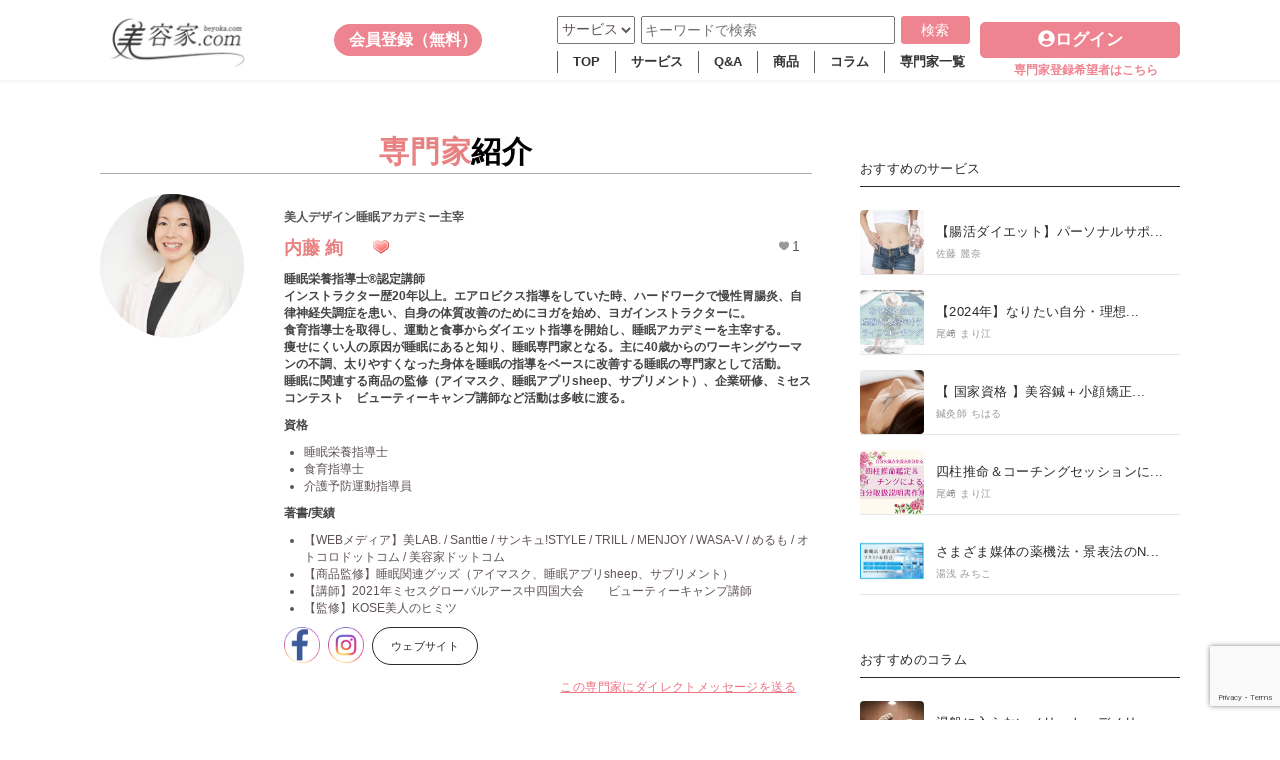

--- FILE ---
content_type: text/html; charset=UTF-8
request_url: https://beyoka.com/archives/beautician/aya_naito
body_size: 19333
content:
<!DOCTYPE html>
<html lang="ja">
  <head>
<!-- Google Tag Manager -->
<script>(function(w,d,s,l,i){w[l]=w[l]||[];w[l].push({'gtm.start':
new Date().getTime(),event:'gtm.js'});var f=d.getElementsByTagName(s)[0],
j=d.createElement(s),dl=l!='dataLayer'?'&l='+l:'';j.async=true;j.src=
'https://www.googletagmanager.com/gtm.js?id='+i+dl;f.parentNode.insertBefore(j,f);
})(window,document,'script','dataLayer','GTM-T7NMH9G');</script>
<!-- End Google Tag Manager -->
    <meta charset="UTF-8"><title>
	    内藤 絢 | 美容家ドットコム</title>
    <meta name="viewport" content="width=device-width,initial-scale=1.0,minimum-scale=1.0,maximum-scale=1.0,user-scalable=0">
    <meta name="keywords" content="内藤 絢">
    <script type="text/javascript">var ajaxurl = "https://beyoka.com/wp-admin/admin-ajax.php",ap_nonce 	= "51edf9ddb0",apTemplateUrl = "https://beyoka.com/wp-content/plugins/anspress-question-answer/templates/js-template";apQuestionID = "0";aplang = {"loading":"\u8aad\u307f\u8fbc\u307f\u4e2d\u2026","sending":"\u9001\u4fe1\u4e2d","file_size_error":"\u30d5\u30a1\u30a4\u30eb\u30b5\u30a4\u30ba\u304c0.48 MB\u3092\u8d85\u3048\u3066\u3044\u307e\u3059","attached_max":"\u3059\u3067\u306b\u8a31\u53ef\u3055\u308c\u3066\u3044\u308b\u6dfb\u4ed8\u30d5\u30a1\u30a4\u30eb\u306e\u6700\u5927\u6570\u304c\u6dfb\u4ed8\u3055\u308c\u3066\u3044\u307e\u3059","commented":"\u30b3\u30e1\u30f3\u30c8\u6e08","comment":"\u30b3\u30e1\u30f3\u30c8","cancel":"\u30ad\u30e3\u30f3\u30bb\u30eb","update":"\u66f4\u65b0","your_comment":"\u30b3\u30e1\u30f3\u30c8\u3092\u66f8\u304d\u3053\u307f\u4e2d\u2026","notifications":"\u901a\u77e5","mark_all_seen":"\u3059\u3079\u3066\u306b\u30de\u30fc\u30af\u3059\u308b","search":"\u691c\u7d22","no_permission_comments":"\u7533\u3057\u8a33\u3042\u308a\u307e\u305b\u3093\u304c\u3001\u30b3\u30e1\u30f3\u30c8\u3092\u8aad\u3080\u6a29\u9650\u304c\u3042\u308a\u307e\u305b\u3093\u3002"};disable_q_suggestion = "";</script>		<style type="text/css">
					.heateor_sss_button_instagram span.heateor_sss_svg,a.heateor_sss_instagram span.heateor_sss_svg{background:radial-gradient(circle at 30% 107%,#fdf497 0,#fdf497 5%,#fd5949 45%,#d6249f 60%,#285aeb 90%)}
											.heateor_sss_horizontal_sharing .heateor_sss_svg,.heateor_sss_standard_follow_icons_container .heateor_sss_svg{
							color: #fff;
						border-width: 0px;
			border-style: solid;
			border-color: transparent;
		}
					.heateor_sss_horizontal_sharing .heateorSssTCBackground{
				color:#666;
			}
					.heateor_sss_horizontal_sharing span.heateor_sss_svg:hover,.heateor_sss_standard_follow_icons_container span.heateor_sss_svg:hover{
						border-color: transparent;
		}
		.heateor_sss_vertical_sharing span.heateor_sss_svg,.heateor_sss_floating_follow_icons_container span.heateor_sss_svg{
							color: #fff;
						border-width: 0px;
			border-style: solid;
			border-color: transparent;
		}
				.heateor_sss_vertical_sharing .heateorSssTCBackground{
			color:#666;
		}
						.heateor_sss_vertical_sharing span.heateor_sss_svg:hover,.heateor_sss_floating_follow_icons_container span.heateor_sss_svg:hover{
						border-color: transparent;
		}
		@media screen and (max-width:783px) {.heateor_sss_vertical_sharing{display:none!important}}div.heateor_sss_mobile_footer{display:none;}@media screen and (max-width:783px){div.heateor_sss_bottom_sharing .heateorSssTCBackground{background-color:white}div.heateor_sss_bottom_sharing{width:100%!important;left:0!important;}div.heateor_sss_bottom_sharing a{width:25% !important;}div.heateor_sss_bottom_sharing .heateor_sss_svg{width: 100% !important;}div.heateor_sss_bottom_sharing div.heateorSssTotalShareCount{font-size:1em!important;line-height:28px!important}div.heateor_sss_bottom_sharing div.heateorSssTotalShareText{font-size:.7em!important;line-height:0px!important}div.heateor_sss_mobile_footer{display:block;height:40px;}.heateor_sss_bottom_sharing{padding:0!important;display:block!important;width:auto!important;bottom:-2px!important;top: auto!important;}.heateor_sss_bottom_sharing .heateor_sss_square_count{line-height:inherit;}.heateor_sss_bottom_sharing .heateorSssSharingArrow{display:none;}.heateor_sss_bottom_sharing .heateorSssTCBackground{margin-right:1.1em!important}}		</style>
		<meta name='robots' content='max-image-preview:large' />
<link rel='dns-prefetch' href='//www.google.com' />

<!-- SEO SIMPLE PACK 2.5.1 -->
<title>内藤 絢 | 美容家ドットコム</title>
<meta name="description" content="睡眠栄養指導士®︎認定講師 インストラクター歴20年以上。エアロビクス指導をしていた時、ハードワークで慢性胃腸炎、自律神経失調症を患い、自身の体質改善のためにヨガを始め、ヨガインストラクターに。 食育指導士を取得し、運動と食事からダイエット">
<link rel="canonical" href="https://beyoka.com/archives/beautician/aya_naito">
<meta property="og:locale" content="ja_JP">
<meta property="og:image" content="https://beyoka.com/wp-content/uploads/2022/08/8AD11C5B-F67E-4359-8065-8386145B53BD.jpeg">
<meta property="og:title" content="内藤 絢 | 美容家ドットコム">
<meta property="og:description" content="睡眠栄養指導士®︎認定講師 インストラクター歴20年以上。エアロビクス指導をしていた時、ハードワークで慢性胃腸炎、自律神経失調症を患い、自身の体質改善のためにヨガを始め、ヨガインストラクターに。 食育指導士を取得し、運動と食事からダイエット">
<meta property="og:url" content="https://beyoka.com/archives/beautician/aya_naito">
<meta property="og:site_name" content="美容家ドットコム">
<meta property="og:type" content="article">
<meta name="twitter:card" content="summary_large_image">
<!-- / SEO SIMPLE PACK -->

<script type="text/javascript">
window._wpemojiSettings = {"baseUrl":"https:\/\/s.w.org\/images\/core\/emoji\/14.0.0\/72x72\/","ext":".png","svgUrl":"https:\/\/s.w.org\/images\/core\/emoji\/14.0.0\/svg\/","svgExt":".svg","source":{"concatemoji":"https:\/\/beyoka.com\/wp-includes\/js\/wp-emoji-release.min.js?ver=6.1.9"}};
/*! This file is auto-generated */
!function(e,a,t){var n,r,o,i=a.createElement("canvas"),p=i.getContext&&i.getContext("2d");function s(e,t){var a=String.fromCharCode,e=(p.clearRect(0,0,i.width,i.height),p.fillText(a.apply(this,e),0,0),i.toDataURL());return p.clearRect(0,0,i.width,i.height),p.fillText(a.apply(this,t),0,0),e===i.toDataURL()}function c(e){var t=a.createElement("script");t.src=e,t.defer=t.type="text/javascript",a.getElementsByTagName("head")[0].appendChild(t)}for(o=Array("flag","emoji"),t.supports={everything:!0,everythingExceptFlag:!0},r=0;r<o.length;r++)t.supports[o[r]]=function(e){if(p&&p.fillText)switch(p.textBaseline="top",p.font="600 32px Arial",e){case"flag":return s([127987,65039,8205,9895,65039],[127987,65039,8203,9895,65039])?!1:!s([55356,56826,55356,56819],[55356,56826,8203,55356,56819])&&!s([55356,57332,56128,56423,56128,56418,56128,56421,56128,56430,56128,56423,56128,56447],[55356,57332,8203,56128,56423,8203,56128,56418,8203,56128,56421,8203,56128,56430,8203,56128,56423,8203,56128,56447]);case"emoji":return!s([129777,127995,8205,129778,127999],[129777,127995,8203,129778,127999])}return!1}(o[r]),t.supports.everything=t.supports.everything&&t.supports[o[r]],"flag"!==o[r]&&(t.supports.everythingExceptFlag=t.supports.everythingExceptFlag&&t.supports[o[r]]);t.supports.everythingExceptFlag=t.supports.everythingExceptFlag&&!t.supports.flag,t.DOMReady=!1,t.readyCallback=function(){t.DOMReady=!0},t.supports.everything||(n=function(){t.readyCallback()},a.addEventListener?(a.addEventListener("DOMContentLoaded",n,!1),e.addEventListener("load",n,!1)):(e.attachEvent("onload",n),a.attachEvent("onreadystatechange",function(){"complete"===a.readyState&&t.readyCallback()})),(e=t.source||{}).concatemoji?c(e.concatemoji):e.wpemoji&&e.twemoji&&(c(e.twemoji),c(e.wpemoji)))}(window,document,window._wpemojiSettings);
</script>
<style type="text/css">
img.wp-smiley,
img.emoji {
	display: inline !important;
	border: none !important;
	box-shadow: none !important;
	height: 1em !important;
	width: 1em !important;
	margin: 0 0.07em !important;
	vertical-align: -0.1em !important;
	background: none !important;
	padding: 0 !important;
}
</style>
	<link rel='stylesheet' id='anspress-fonts-css' href='https://beyoka.com/wp-content/plugins/anspress-question-answer/templates/css/fonts.css?ver=4.3.0' type='text/css' media='all' />
<link rel='stylesheet' id='anspress-main-css' href='https://beyoka.com/wp-content/plugins/anspress-question-answer/templates/css/main.css?ver=4.3.0' type='text/css' media='all' />
<style id='anspress-main-inline-css' type='text/css'>

		#anspress .ap-q-cells{
				margin-left: 60px;
		}
		#anspress .ap-a-cells{
				margin-left: 60px;
		}
</style>
<link rel='stylesheet' id='ap-overrides-css' href='https://beyoka.com/wp-content/plugins/anspress-question-answer/templates/css/overrides.css?v=4.3.0&#038;ver=4.3.0' type='text/css' media='all' />
<link rel='stylesheet' id='wp-block-library-css' href='https://beyoka.com/wp-includes/css/dist/block-library/style.min.css?ver=6.1.9' type='text/css' media='all' />
<link rel='stylesheet' id='classic-theme-styles-css' href='https://beyoka.com/wp-includes/css/classic-themes.min.css?ver=1' type='text/css' media='all' />
<style id='global-styles-inline-css' type='text/css'>
body{--wp--preset--color--black: #000000;--wp--preset--color--cyan-bluish-gray: #abb8c3;--wp--preset--color--white: #ffffff;--wp--preset--color--pale-pink: #f78da7;--wp--preset--color--vivid-red: #cf2e2e;--wp--preset--color--luminous-vivid-orange: #ff6900;--wp--preset--color--luminous-vivid-amber: #fcb900;--wp--preset--color--light-green-cyan: #7bdcb5;--wp--preset--color--vivid-green-cyan: #00d084;--wp--preset--color--pale-cyan-blue: #8ed1fc;--wp--preset--color--vivid-cyan-blue: #0693e3;--wp--preset--color--vivid-purple: #9b51e0;--wp--preset--gradient--vivid-cyan-blue-to-vivid-purple: linear-gradient(135deg,rgba(6,147,227,1) 0%,rgb(155,81,224) 100%);--wp--preset--gradient--light-green-cyan-to-vivid-green-cyan: linear-gradient(135deg,rgb(122,220,180) 0%,rgb(0,208,130) 100%);--wp--preset--gradient--luminous-vivid-amber-to-luminous-vivid-orange: linear-gradient(135deg,rgba(252,185,0,1) 0%,rgba(255,105,0,1) 100%);--wp--preset--gradient--luminous-vivid-orange-to-vivid-red: linear-gradient(135deg,rgba(255,105,0,1) 0%,rgb(207,46,46) 100%);--wp--preset--gradient--very-light-gray-to-cyan-bluish-gray: linear-gradient(135deg,rgb(238,238,238) 0%,rgb(169,184,195) 100%);--wp--preset--gradient--cool-to-warm-spectrum: linear-gradient(135deg,rgb(74,234,220) 0%,rgb(151,120,209) 20%,rgb(207,42,186) 40%,rgb(238,44,130) 60%,rgb(251,105,98) 80%,rgb(254,248,76) 100%);--wp--preset--gradient--blush-light-purple: linear-gradient(135deg,rgb(255,206,236) 0%,rgb(152,150,240) 100%);--wp--preset--gradient--blush-bordeaux: linear-gradient(135deg,rgb(254,205,165) 0%,rgb(254,45,45) 50%,rgb(107,0,62) 100%);--wp--preset--gradient--luminous-dusk: linear-gradient(135deg,rgb(255,203,112) 0%,rgb(199,81,192) 50%,rgb(65,88,208) 100%);--wp--preset--gradient--pale-ocean: linear-gradient(135deg,rgb(255,245,203) 0%,rgb(182,227,212) 50%,rgb(51,167,181) 100%);--wp--preset--gradient--electric-grass: linear-gradient(135deg,rgb(202,248,128) 0%,rgb(113,206,126) 100%);--wp--preset--gradient--midnight: linear-gradient(135deg,rgb(2,3,129) 0%,rgb(40,116,252) 100%);--wp--preset--duotone--dark-grayscale: url('#wp-duotone-dark-grayscale');--wp--preset--duotone--grayscale: url('#wp-duotone-grayscale');--wp--preset--duotone--purple-yellow: url('#wp-duotone-purple-yellow');--wp--preset--duotone--blue-red: url('#wp-duotone-blue-red');--wp--preset--duotone--midnight: url('#wp-duotone-midnight');--wp--preset--duotone--magenta-yellow: url('#wp-duotone-magenta-yellow');--wp--preset--duotone--purple-green: url('#wp-duotone-purple-green');--wp--preset--duotone--blue-orange: url('#wp-duotone-blue-orange');--wp--preset--font-size--small: 13px;--wp--preset--font-size--medium: 20px;--wp--preset--font-size--large: 36px;--wp--preset--font-size--x-large: 42px;--wp--preset--spacing--20: 0.44rem;--wp--preset--spacing--30: 0.67rem;--wp--preset--spacing--40: 1rem;--wp--preset--spacing--50: 1.5rem;--wp--preset--spacing--60: 2.25rem;--wp--preset--spacing--70: 3.38rem;--wp--preset--spacing--80: 5.06rem;}:where(.is-layout-flex){gap: 0.5em;}body .is-layout-flow > .alignleft{float: left;margin-inline-start: 0;margin-inline-end: 2em;}body .is-layout-flow > .alignright{float: right;margin-inline-start: 2em;margin-inline-end: 0;}body .is-layout-flow > .aligncenter{margin-left: auto !important;margin-right: auto !important;}body .is-layout-constrained > .alignleft{float: left;margin-inline-start: 0;margin-inline-end: 2em;}body .is-layout-constrained > .alignright{float: right;margin-inline-start: 2em;margin-inline-end: 0;}body .is-layout-constrained > .aligncenter{margin-left: auto !important;margin-right: auto !important;}body .is-layout-constrained > :where(:not(.alignleft):not(.alignright):not(.alignfull)){max-width: var(--wp--style--global--content-size);margin-left: auto !important;margin-right: auto !important;}body .is-layout-constrained > .alignwide{max-width: var(--wp--style--global--wide-size);}body .is-layout-flex{display: flex;}body .is-layout-flex{flex-wrap: wrap;align-items: center;}body .is-layout-flex > *{margin: 0;}:where(.wp-block-columns.is-layout-flex){gap: 2em;}.has-black-color{color: var(--wp--preset--color--black) !important;}.has-cyan-bluish-gray-color{color: var(--wp--preset--color--cyan-bluish-gray) !important;}.has-white-color{color: var(--wp--preset--color--white) !important;}.has-pale-pink-color{color: var(--wp--preset--color--pale-pink) !important;}.has-vivid-red-color{color: var(--wp--preset--color--vivid-red) !important;}.has-luminous-vivid-orange-color{color: var(--wp--preset--color--luminous-vivid-orange) !important;}.has-luminous-vivid-amber-color{color: var(--wp--preset--color--luminous-vivid-amber) !important;}.has-light-green-cyan-color{color: var(--wp--preset--color--light-green-cyan) !important;}.has-vivid-green-cyan-color{color: var(--wp--preset--color--vivid-green-cyan) !important;}.has-pale-cyan-blue-color{color: var(--wp--preset--color--pale-cyan-blue) !important;}.has-vivid-cyan-blue-color{color: var(--wp--preset--color--vivid-cyan-blue) !important;}.has-vivid-purple-color{color: var(--wp--preset--color--vivid-purple) !important;}.has-black-background-color{background-color: var(--wp--preset--color--black) !important;}.has-cyan-bluish-gray-background-color{background-color: var(--wp--preset--color--cyan-bluish-gray) !important;}.has-white-background-color{background-color: var(--wp--preset--color--white) !important;}.has-pale-pink-background-color{background-color: var(--wp--preset--color--pale-pink) !important;}.has-vivid-red-background-color{background-color: var(--wp--preset--color--vivid-red) !important;}.has-luminous-vivid-orange-background-color{background-color: var(--wp--preset--color--luminous-vivid-orange) !important;}.has-luminous-vivid-amber-background-color{background-color: var(--wp--preset--color--luminous-vivid-amber) !important;}.has-light-green-cyan-background-color{background-color: var(--wp--preset--color--light-green-cyan) !important;}.has-vivid-green-cyan-background-color{background-color: var(--wp--preset--color--vivid-green-cyan) !important;}.has-pale-cyan-blue-background-color{background-color: var(--wp--preset--color--pale-cyan-blue) !important;}.has-vivid-cyan-blue-background-color{background-color: var(--wp--preset--color--vivid-cyan-blue) !important;}.has-vivid-purple-background-color{background-color: var(--wp--preset--color--vivid-purple) !important;}.has-black-border-color{border-color: var(--wp--preset--color--black) !important;}.has-cyan-bluish-gray-border-color{border-color: var(--wp--preset--color--cyan-bluish-gray) !important;}.has-white-border-color{border-color: var(--wp--preset--color--white) !important;}.has-pale-pink-border-color{border-color: var(--wp--preset--color--pale-pink) !important;}.has-vivid-red-border-color{border-color: var(--wp--preset--color--vivid-red) !important;}.has-luminous-vivid-orange-border-color{border-color: var(--wp--preset--color--luminous-vivid-orange) !important;}.has-luminous-vivid-amber-border-color{border-color: var(--wp--preset--color--luminous-vivid-amber) !important;}.has-light-green-cyan-border-color{border-color: var(--wp--preset--color--light-green-cyan) !important;}.has-vivid-green-cyan-border-color{border-color: var(--wp--preset--color--vivid-green-cyan) !important;}.has-pale-cyan-blue-border-color{border-color: var(--wp--preset--color--pale-cyan-blue) !important;}.has-vivid-cyan-blue-border-color{border-color: var(--wp--preset--color--vivid-cyan-blue) !important;}.has-vivid-purple-border-color{border-color: var(--wp--preset--color--vivid-purple) !important;}.has-vivid-cyan-blue-to-vivid-purple-gradient-background{background: var(--wp--preset--gradient--vivid-cyan-blue-to-vivid-purple) !important;}.has-light-green-cyan-to-vivid-green-cyan-gradient-background{background: var(--wp--preset--gradient--light-green-cyan-to-vivid-green-cyan) !important;}.has-luminous-vivid-amber-to-luminous-vivid-orange-gradient-background{background: var(--wp--preset--gradient--luminous-vivid-amber-to-luminous-vivid-orange) !important;}.has-luminous-vivid-orange-to-vivid-red-gradient-background{background: var(--wp--preset--gradient--luminous-vivid-orange-to-vivid-red) !important;}.has-very-light-gray-to-cyan-bluish-gray-gradient-background{background: var(--wp--preset--gradient--very-light-gray-to-cyan-bluish-gray) !important;}.has-cool-to-warm-spectrum-gradient-background{background: var(--wp--preset--gradient--cool-to-warm-spectrum) !important;}.has-blush-light-purple-gradient-background{background: var(--wp--preset--gradient--blush-light-purple) !important;}.has-blush-bordeaux-gradient-background{background: var(--wp--preset--gradient--blush-bordeaux) !important;}.has-luminous-dusk-gradient-background{background: var(--wp--preset--gradient--luminous-dusk) !important;}.has-pale-ocean-gradient-background{background: var(--wp--preset--gradient--pale-ocean) !important;}.has-electric-grass-gradient-background{background: var(--wp--preset--gradient--electric-grass) !important;}.has-midnight-gradient-background{background: var(--wp--preset--gradient--midnight) !important;}.has-small-font-size{font-size: var(--wp--preset--font-size--small) !important;}.has-medium-font-size{font-size: var(--wp--preset--font-size--medium) !important;}.has-large-font-size{font-size: var(--wp--preset--font-size--large) !important;}.has-x-large-font-size{font-size: var(--wp--preset--font-size--x-large) !important;}
.wp-block-navigation a:where(:not(.wp-element-button)){color: inherit;}
:where(.wp-block-columns.is-layout-flex){gap: 2em;}
.wp-block-pullquote{font-size: 1.5em;line-height: 1.6;}
</style>
<link rel='stylesheet' id='contact-form-7-css' href='https://beyoka.com/wp-content/plugins/contact-form-7/includes/css/styles.css?ver=5.1.9' type='text/css' media='all' />
<link rel='stylesheet' id='wp-postratings-css' href='https://beyoka.com/wp-content/plugins/wp-postratings/css/postratings-css.css?ver=1.88' type='text/css' media='all' />
<link rel='stylesheet' id='theme_style-css' href='https://beyoka.com/wp-content/themes/watanebe-biyoka/assets/css/theme.css?ver=6.1.9' type='text/css' media='all' />
<link rel='stylesheet' id='custom_style-css' href='https://beyoka.com/wp-content/themes/watanebe-biyoka/assets/css/style.css?v=1768962029&#038;ver=6.1.9' type='text/css' media='all' />
<link rel='stylesheet' id='heateor_sss_frontend_css-css' href='https://beyoka.com/wp-content/plugins/sassy-social-share/public/css/sassy-social-share-public.css?ver=3.3.50' type='text/css' media='all' />
<link rel='stylesheet' id='um_fonticons_ii-css' href='https://beyoka.com/wp-content/plugins/ultimate-member/assets/css/um-fonticons-ii.css?ver=2.1.6' type='text/css' media='all' />
<link rel='stylesheet' id='um_fonticons_fa-css' href='https://beyoka.com/wp-content/plugins/ultimate-member/assets/css/um-fonticons-fa.css?ver=2.1.6' type='text/css' media='all' />
<link rel='stylesheet' id='select2-css' href='https://beyoka.com/wp-content/plugins/ultimate-member/assets/css/select2/select2.min.css?ver=2.1.6' type='text/css' media='all' />
<link rel='stylesheet' id='um_crop-css' href='https://beyoka.com/wp-content/plugins/ultimate-member/assets/css/um-crop.css?ver=2.1.6' type='text/css' media='all' />
<link rel='stylesheet' id='um_modal-css' href='https://beyoka.com/wp-content/plugins/ultimate-member/assets/css/um-modal.css?ver=2.1.6' type='text/css' media='all' />
<link rel='stylesheet' id='um_styles-css' href='https://beyoka.com/wp-content/plugins/ultimate-member/assets/css/um-styles.css?ver=2.1.6' type='text/css' media='all' />
<link rel='stylesheet' id='um_profile-css' href='https://beyoka.com/wp-content/plugins/ultimate-member/assets/css/um-profile.css?ver=2.1.6' type='text/css' media='all' />
<link rel='stylesheet' id='um_account-css' href='https://beyoka.com/wp-content/plugins/ultimate-member/assets/css/um-account.css?ver=2.1.6' type='text/css' media='all' />
<link rel='stylesheet' id='um_misc-css' href='https://beyoka.com/wp-content/plugins/ultimate-member/assets/css/um-misc.css?ver=2.1.6' type='text/css' media='all' />
<link rel='stylesheet' id='um_fileupload-css' href='https://beyoka.com/wp-content/plugins/ultimate-member/assets/css/um-fileupload.css?ver=2.1.6' type='text/css' media='all' />
<link rel='stylesheet' id='um_datetime-css' href='https://beyoka.com/wp-content/plugins/ultimate-member/assets/css/pickadate/default.css?ver=2.1.6' type='text/css' media='all' />
<link rel='stylesheet' id='um_datetime_date-css' href='https://beyoka.com/wp-content/plugins/ultimate-member/assets/css/pickadate/default.date.css?ver=2.1.6' type='text/css' media='all' />
<link rel='stylesheet' id='um_datetime_time-css' href='https://beyoka.com/wp-content/plugins/ultimate-member/assets/css/pickadate/default.time.css?ver=2.1.6' type='text/css' media='all' />
<link rel='stylesheet' id='um_raty-css' href='https://beyoka.com/wp-content/plugins/ultimate-member/assets/css/um-raty.css?ver=2.1.6' type='text/css' media='all' />
<link rel='stylesheet' id='um_scrollbar-css' href='https://beyoka.com/wp-content/plugins/ultimate-member/assets/css/simplebar.css?ver=2.1.6' type='text/css' media='all' />
<link rel='stylesheet' id='um_tipsy-css' href='https://beyoka.com/wp-content/plugins/ultimate-member/assets/css/um-tipsy.css?ver=2.1.6' type='text/css' media='all' />
<link rel='stylesheet' id='um_responsive-css' href='https://beyoka.com/wp-content/plugins/ultimate-member/assets/css/um-responsive.css?ver=2.1.6' type='text/css' media='all' />
<link rel='stylesheet' id='um_default_css-css' href='https://beyoka.com/wp-content/plugins/ultimate-member/assets/css/um-old-default.css?ver=2.1.6' type='text/css' media='all' />
<script type='text/javascript' src='https://beyoka.com/wp-includes/js/jquery/jquery.min.js?ver=3.6.1' id='jquery-core-js'></script>
<script type='text/javascript' src='https://beyoka.com/wp-includes/js/jquery/jquery-migrate.min.js?ver=3.3.2' id='jquery-migrate-js'></script>
<script type='text/javascript' src='https://beyoka.com/wp-content/themes/watanebe-biyoka/assets/js/jquery.js?ver=6.1.9' id='juery_script-js'></script>
<script type='text/javascript' src='https://beyoka.com/wp-content/themes/watanebe-biyoka/assets/js/custom.js?ver=6.1.9' id='custom_script-js'></script>
<script type='text/javascript' src='https://beyoka.com/wp-content/plugins/ultimate-member/assets/js/um-gdpr.min.js?ver=2.1.6' id='um-gdpr-js'></script>
<link rel="https://api.w.org/" href="https://beyoka.com/wp-json/" /><link rel="alternate" type="application/json" href="https://beyoka.com/wp-json/wp/v2/beautician/2677" /><link rel="EditURI" type="application/rsd+xml" title="RSD" href="https://beyoka.com/xmlrpc.php?rsd" />
<link rel="wlwmanifest" type="application/wlwmanifest+xml" href="https://beyoka.com/wp-includes/wlwmanifest.xml" />
<meta name="generator" content="WordPress 6.1.9" />
<link rel='shortlink' href='https://beyoka.com/?p=2677' />
<link rel="alternate" type="application/json+oembed" href="https://beyoka.com/wp-json/oembed/1.0/embed?url=https%3A%2F%2Fbeyoka.com%2Farchives%2Fbeautician%2Faya_naito" />
<link rel="alternate" type="text/xml+oembed" href="https://beyoka.com/wp-json/oembed/1.0/embed?url=https%3A%2F%2Fbeyoka.com%2Farchives%2Fbeautician%2Faya_naito&#038;format=xml" />
		<style type="text/css">
			.um_request_name {
				display: none !important;
			}
		</style>
	        <script type="application/ld+json">
        {
            "@context": "https://schema.org",
            "@type": "Article",
            "mainEntityOfPage": {
                "@type": "WebPage",
                "@id": "https://beyoka.com/archives/beautician/aya_naito"
            },
            "headline": "内藤 絢",
            "author": {
                "@type": "Person",
                "name": "内藤 絢",
                "url": "https://beyoka.com/archives/beautician/aya_naito"
            },
            "publisher": {
                "@type": "Organization",
                "name": "美容家ドットコム",
                "logo": {
                    "@type": "ImageObject",
                    "url": "https://beyoka.com/wp-content/themes/watanebe-biyoka/assets/images/logo_new.png"
                }
            },
            "datePublished": "2020-03-16T09:04:37+09:00",
            "dateModified": "2022-12-16T11:48:13+09:00"
        }
        </script>
          <!-- Custom Favicons -->
  <link rel="shortcut icon" href="https://beyoka.com/wp-content/themes/watanebe-biyoka/assets/images/favicon.png"/>
  <link rel="apple-touch-icon" href="https://beyoka.com/wp-content/themes/watanebe-biyoka/apple-touch-icon.png">
  		<style type="text/css" id="wp-custom-css">
			article.article-show__content h3 {
  padding: 0.25em 0.5em;/*上下 左右の余白*/
  color: #494949;/*文字色*/
  background: transparent;/*背景透明に*/
  border-left: solid 5px #F08080;/*左線*/
}
article.article-show__content h2 {
  padding-bottom: .2em;
  border-bottom: 2px solid #F08080;
}
h2 {
  font-size: 2.4rem;
	font-weight:bold;
}
h3 {
    font-size: 1.8rem;
}

/*記事のプロフィール情報 */
/* 全体のコンテナ */
.profile-container {
    padding: 20px;
    border: 1px solid #ddd;
    border-radius: 8px;
    background-color: #f9f9f9;
    margin-top: 30px;
    font-family: Arial, sans-serif;
}

/* 見出し部分 */
.profile-header {
    font-size: 16px;
    font-weight: bold;
    color: #333;
    margin-bottom: 10px;
}

/* プロフィール画像と内容のラッパー */
.profile-content-wrapper {
    display: flex;
    align-items: flex-start;
    gap: 20px;
}

/* プロフィール画像 */
.profile-thumb {
    flex-shrink: 0;
    width: 100px;
    height: 100px;
    border-radius: 50%;
    overflow: hidden;
}

.profile-thumb img {
    width: 100%;
    height: 100%;
    object-fit: cover;
}

/* プロフィール内容 */
.profile-content {
    flex: 1;
}

.profile-name {
    font-size: 18px;
    font-weight: bold;
    margin-bottom: 10px;
    color: #333;
}

.profile-name a {
    text-decoration: none;
    color: #333;
}

.profile-name a:hover {
    color: #e74c3c; /* ホバー時の色変更 */
}

/* 肩書部分のスタイル */
.profile-title {
    font-size: 14px; /* フォントサイズを小さく */
    color: #555; /* 色を少し薄めに */
    font-weight: normal; /* フォントウェイトを軽く（必要に応じて） */
}

.profile-bio {
    font-size: 14px;
    line-height: 1.8;
    color: #555;
    white-space: pre-wrap; /* 改行を反映 */
}

/* リンクのスタイル */
.profile-name a {
    text-decoration: underline; /* 下線を追加 */
    color: #007bff; /* リンクを青文字に変更 */
}

.profile-name a:hover {
    color: #0056b3; /* ホバー時に少し濃い青に変更 */
    text-decoration: underline; /* 下線はホバー時も残す */
}

/* 更新日のスタイル */
.profile-date {
    margin-top: 15px;
    font-size: 14px;
    color: #555;
}

.profile-date span {
    font-weight: bold;
}

/* 監修者が右側にきてしまう点修正 */
.profile-container {
  clear: both;
}		</style>
		    
    <link rel="stylesheet" href="https://cdnjs.cloudflare.com/ajax/libs/font-awesome/5.11.2/css/all.css" type="text/css">
    <script defer src="https://use.fontawesome.com/releases/v5.11.2/js/all.js"></script>

<meta name="google-site-verification" content="JGR2PWeVS6uvVJVTKF6bJ4kwsWuM2pfc2aNKM_u-AtY" />
  </head>
  <body>
<!-- Google Tag Manager (noscript) -->
<noscript><iframe src="https://www.googletagmanager.com/ns.html?id=GTM-T7NMH9G"
height="0" width="0" style="display:none;visibility:hidden"></iframe></noscript>
<!-- End Google Tag Manager (noscript) -->
  

<header class="header" id="header" style="top: 0px;">
	<div class="header__container">
		<div class="header__logo">
			<a class="header__logo-link current_link" href="https://beyoka.com">
			<h1 class="header__logo-inner">
				<img class="header__logo-icon" alt="株式会社エイジングケア 美容家.com　アインチエイジングQAサイト" src="https://beyoka.com/wp-content/themes/watanebe-biyoka/assets/images/logo_new.png">
			</h1>
			</a>
		</div>
				<div class="header-login">
			<div class="register">
				<a href="https://beyoka.com/register?front=n" class="pink-glow-btn large"> 会員登録（無料）</a>
			</div>
			<div class="login sp">
				<a href="https://beyoka.com/login?front=n" class="pink-line-btn large"> ログイン </a>
			</div>
		</div>
				<div class="topnav" id="myTopnav">
			<div class="m_con">
				<ul>
										<li><a href="https://beyoka.com">TOP</a></li>
					<li><a href="https://beyoka.com/service-list/">サービス</a></li>
					<li><a href="https://beyoka.com/qa/">Q&A</a></li>
					<li><a href="https://beyoka.com/good-list/">商品</a></li>
					<li><a href="https://beyoka.com/blog-page/">コラム</a></li>
					<li><a href="https://beyoka.com/beyoka-list/">専門家一覧</a></li>
											<li class="dropdown pc">
							<a href="https://beyoka.com/login/" class="user_icon_login red-rect-round"><i class="fas fa-user-circle mr-10"></i>ログイン</a>
							<a href="https://beyoka.com/beyoka_entry" class="register-expert">専門家登録希望者はこちら</a>
						</li>
						<li class="sp"><a href="https://beyoka.com/login/">ログイン</a></li>
						<li class="sp"><a href="https://beyoka.com/beyoka_entry">専門家登録希望者はこちら</a></li>
									</ul>
				<div id="header-search-block">
					<style>
    #search-block-form {
        width: 100%;
        display: flex;
        justify-content: space-between;
    }

    #search-block-form select {
        margin-right: 6px;
    }

    #search-block-form input {
        width: 100%;
        margin-right: 6px;
    }

    #search-block-form button {
        width: 100px;
        background-color: #ef8491;
        color: white;
        padding: 3px 10px;
        border-radius: 3px;
        border: 1px solid #ef8491;
    }

    #search-block-form button:hover {
        background-color: white;
        color: #ef8491;
        cursor: pointer;
    }
</style>
<form id="search-block-form" action="https://beyoka.com/service-list">
    <select name="target" onchange="changeSerchTarget(this);">
        <option value="service" data-action="https://beyoka.com/service-list" >サービス</option>
        <option value="qa" data-action="https://beyoka.com">Q＆A</option>
        <option value="beyoka" data-action="https://beyoka.com/beyoka-list" >専門家</option>
        <option value="blog" data-action="https://beyoka.com/blog-list" >コラム</option>
    </select>
    <input
        id="search-block-form-keyword"
        name="keyword"
        type="text"
        placeholder="キーワードで検索"
        value=""
    />
    <button type="submit">検索</button>
</form>
<script>
function changeSerchTarget() {
    const form = $('#search-block-form');
    const select = form.find('[name=target]');
    const target = select.find('option:selected');
    const keyword = form.find('#search-block-form-keyword');

    if (target.val() === 'qa') {
        keyword.attr('name', 's');
        form.append('<input type="hidden" name="post_type" value="question" />');
    } else {
        keyword.attr('name', 'keyword');
        form.find('[name=post_type]').remove();
    }
    form.attr('action', target.data('action'));
}
</script>				</div>
			</div>
			<a href="javascript:void(0);" class="icon" onclick="myFunction()">
				<i class="fa fa-bars" style="color:#ef8491"></i>
			</a>
		</div>
	</div>

	
	<script>
        function myFunction() {
            var x = document.getElementById("myTopnav");
            if (x.className === "topnav") {
               x.className += " responsive";
            } else {
                x.className = "topnav";
            }
        }

        function switchMenu() {
            const cookies = document.cookie.split(';');
            const map = {};
            for (const cookie of cookies) {
                const kv = cookie.trim().split('=');
                map[kv[0]] = kv[1];
            }

            if (map['menu@beyokacom'] == 'user') {
                document.cookie = 'menu@beyokacom=beautician;path=/';
            } else if (map['menu@beyokacom'] == 'beautician') 
                document.cookie = 'menu@beyokacom=user;path=/';{
            }
            location.reload();
        }
    </script>
  </div>
</header>  
<style>
	.service-box {
		width: 100%;
		border: 1px solid #f0f0f0;
		border-radius: 4px;
	}

	.service-box:hover {
		border: 1px solid #e0e0e0;
	}

	.service-box a {
		color: #5F5354;
	}

	.service-box a:hover {
		color: #5F5354;
		text-decoration: none;
	}

	.service-box .service-box-image {
		max-width: 100%;
		position: relative;
	}

	.service-box .service-box-image::before {
		content: "";
		display: block;
		padding-top: 100%;
	}

	.service-box .service-box-image img{
		position: absolute;
		top: 0;
		left: 0;
		width: 100%;
		height: 100%;
		object-fit: cover;
	}

	.service-box .service-box-info {
		border-top: 1px solid #f0f0f0;
		padding: 6px;
	}

	.service-box .service-box-info .title {
		font-size: 12px;
	}

	.service-box .service-box-info .price {
		text-align: right;
	}

	.service-box .service-box-info .price > span:first-child {
		font-size: 17px;
		font-weight: bold;
	}

	.service-box .service-box-info .price > span:last-child {
		margin-left: 2px;
		font-size: 11px;
		font-weight: bold;
	}

	.d-none {
		display: none;
	}

	.user-show__nav-list .user-show__nav-link{
		cursor: pointer;
	}

	.portfolios table {
    	table-layout: fixed;
		margin-top: 40px;
		width: 100%;
	}

	.portfolios table thead tr th {
		border-top: 2px solid #f76d7e;
		border-bottom: 1px solid #ccc;
		font-weight: bold;
		padding: 10px 0;
	}

	.portfolios table tbody tr th {
		border-bottom: 1px solid #ccc;
		font-weight: bold;
		background-color: #f0f0f0;
		padding: 10px 10px;
		white-space: nowrap;
		width: 25%;
	}

	.portfolios table tbody tr td {
		border-bottom: 1px solid #ccc;
		font-weight: normal;
		background-color: #fff;
		padding: 10px 10px;
	}

	.portfolios table tbody tr td.images {
		padding-right: 0;
		padding-bottom: 0;
		width: 100%;
	}

	.portfolios table tbody tr td.images img {
		margin-right: 10px;
		margin-bottom: 10px;
		width: calc(50% - 20px);
	}

	.achievement {
		margin-top: 20px;
		width: 100%;
		border-bottom: 1px solid #f0f0f0;
		padding-bottom: 10px;
	}

	.achievement > .service {
		display: flex;
	}

	.achievement > .service .icon {
		width: 36px;
		height: 36px;
		border-radius: 2px;
		border: 1px solid #f0f0f0;
		margin-right: 10px;
	}

	.achievement > .service .info {
		font-weight: normal;
		font-size: 11px;
	}

	.achievement > table {
		width: calc(100% - 46px);
	}

	.achievement > table .price{
		font-weight: normal;
		font-size: 11px;
	}

	.review {
		font-size: 11px;
		margin-left: 46px;
		width: calc(100% - 46px);
		margin-top: 10px;
	}

	ul.score {
		position: relative;
		top: -1px;
		display: inline;
		list-style: none;
		padding-left: 0px;
		font-size: 11px;
	}

	ul.score li {
		display: inline;
		margin-right: 5px;
	}

	ul.score li.star.on{
		color: #fc0;
	}
	ul.score li.star.off{
		color: #aaa;
	}

	.review table {
		width: calc(100% - 46px);
		margin-top: 5px;
	}

	.review table thead tr th {
		font-weight: normal;
		font-size: 11px;
		line-height: 1;
		width: 25%;
		text-align: center;
		border: 1px solid #f0f0f0;
		padding: 6px 10px;
	}

	.review table tbody tr td {
		font-weight: normal;
		font-size: 11px;
		line-height: 1;
		text-align: center;
		border: 1px solid #f0f0f0;
		padding: 6px 10px;
	}

	.review table tbody tr td.comment {
		text-align: left;
		padding: 6px 10px;
	}

	.visible-pc {
		display: block;
	}

	.visible-mb {
		display: none;
	}

	@media screen and (max-width: 782px) {
		.visible-pc {
			display: none;
		}

		.visible-mb {
			display: block;
		}

		#beautician_tab_header_wrap {
			display: flex;
			flex-direction: column;
			width: 100%;
		}
		
		#beautician_tab_header_wrap li {
			display: block;
			width: 100%;
		}

		#beautician_tab_header_wrap li .user-show__nav-link {
			padding: 4px 0;
		}

		#beautician_tab_header_wrap li .user-show__nav-link.tab-select {
			border-bottom: 1px solid #e7e7e7;
			position: relative;
		}

		#beautician_tab_header_wrap li .user-show__nav-link.tab-select::before {
			content: '';
			position: absolute;
			top: -1px;
			left: 0;
			background-color: #f76d7e;
			width: 4px;
			height: calc(100% + 2px);
		}

		.review {
			margin-left: 0;
			width: 100%;
		}

		.review table {
			width: 100%;
		}

		.review table tbody {
			width: 100%;
		}
	}
	
	.ellipsis {
    	overflow: hidden;
        text-overflow: ellipsis;
        white-space: nowrap;
	}
	
</style>

<div class="main-row mb_85">
    <div class="flex-row">
        <div id="main-col">
			<div class="beautify_subtitle">
				<h1><span class="red">専門家</span>紹介</h2>
			</div>
	
			<div id="user-show-details" class="user-show__header">
				<div class="UserHeader">
					<div class="UserHeader__container">
						<div class="UserHeader__profIconArea">
							<img alt="内藤 絢" class="UserHeader__profIcon" src="https://beyoka.com/wp-content/uploads/2022/08/8AD11C5B-F67E-4359-8065-8386145B53BD.jpeg"  onerror="this.src='https://beyoka.com/wp-content/themes/watanebe-biyoka/assets/images/default.png'">
						</div>

						<div class="UserHeader__titleArea">
							<p class="UserHeader__titleArea_Header_custom">美人デザイン睡眠アカデミー主宰</p>
							<p class="UserHeader__bio_custom red">内藤 絢</p>
							<div class="UserHeader_reputation">
								<div class="sc-users-rating">
									<div id="post-ratings-2677" class="post-ratings" itemscope itemtype="http://schema.org/Article" data-nonce="1592227e43"><img id="rating_2677_1" src="https://beyoka.com/wp-content/plugins/wp-postratings/images/heart/rating_1_on.gif" alt="" title="" onmouseover="current_rating(2677, 1, '');" onmouseout="ratings_off(1, 0, 0);" onclick="rate_post();" onkeypress="rate_post();" style="cursor: pointer; border: 0px;" /><meta itemprop="name" content="内藤 絢" /><meta itemprop="headline" content="内藤 絢" /><meta itemprop="description" content="..." /><meta itemprop="datePublished" content="2020-03-16T09:04:37+09:00" /><meta itemprop="dateModified" content="2022-12-16T11:48:13+09:00" /><meta itemprop="url" content="https://beyoka.com/archives/beautician/aya_naito" /><meta itemprop="author" content="内藤 絢" /><meta itemprop="mainEntityOfPage" content="https://beyoka.com/archives/beautician/aya_naito" /><div style="display: none;" itemprop="image" itemscope itemtype="https://schema.org/ImageObject"><meta itemprop="url" content="https://beyoka.com/wp-content/uploads/2022/08/8AD11C5B-F67E-4359-8065-8386145B53BD.jpeg" /><meta itemprop="width" content="1" /><meta itemprop="height" content="1" /></div><div style="display: none;" itemprop="publisher" itemscope itemtype="https://schema.org/Organization"><meta itemprop="name" content="美容家ドットコム" /><meta itemprop="url" content="https://beyoka.com" /><div itemprop="logo" itemscope itemtype="https://schema.org/ImageObject"><meta itemprop="url" content="" /></div></div><div style="display: none;" itemprop="aggregateRating" itemscope itemtype="http://schema.org/AggregateRating"><meta itemprop="bestRating" content="1" /><meta itemprop="worstRating" content="1" /><meta itemprop="ratingValue" content="1" /><meta itemprop="ratingCount" content="1" /></div></div>								</div>
								<div class="UserHeader_reputation_icon">
																		<span class="sc-users-list__like-count">1&nbsp;&nbsp;&nbsp;</span>
																										</div>
							</div>
						</div>
						
						<div class="UserHeader__detailInfoArea">
							<div class=""><p>睡眠栄養指導士®︎認定講師<br />
インストラクター歴20年以上。エアロビクス指導をしていた時、ハードワークで慢性胃腸炎、自律神経失調症を患い、自身の体質改善のためにヨガを始め、ヨガインストラクターに。<br />
食育指導士を取得し、運動と食事からダイエット指導を開始し、睡眠アカデミーを主宰する。<br />
痩せにくい人の原因が睡眠にあると知り、睡眠専門家となる。主に40歳からのワーキングウーマンの不調、太りやすくなった身体を睡眠の指導をベースに改善する睡眠の専門家として活動。<br />
睡眠に関連する商品の監修（アイマスク、睡眠アプリsheep、サプリメント）、企業研修、ミセスコンテスト　ビューティーキャンプ講師など活動は多岐に渡る。</p>
</div>

							<p>資格</p>
							<ul class="UserHeader__qualification_list">
																<li class="UserHeader__qualification_item">
									睡眠栄養指導士								</li>
																<li class="UserHeader__qualification_item">
									食育指導士								</li>
																<li class="UserHeader__qualification_item">
									介護予防運動指導員								</li>
															</ul>

							<p>著書/実績</p>
							<ul class="UserHeader__qualification_list">
																<li class="UserHeader__qualification_item">
									【WEBメディア】美LAB. / Santtie / サンキュ!STYLE / TRILL / MENJOY / WASA-V / めるも / オトコロドットコム / 美容家ドットコム								</li>
																<li class="UserHeader__qualification_item">
									【商品監修】睡眠関連グッズ（アイマスク、睡眠アプリsheep、サプリメント）								</li>
																<li class="UserHeader__qualification_item">
									【講師】2021年ミセスグローバルアース中四国大会　　ビューティーキャンプ講師								</li>
																<li class="UserHeader__qualification_item">
									【監修】KOSE美人のヒミツ								</li>
															</ul>

							<div class="UserHeader__linkBtn">
								<div class="user-link-buttons">
                                    									<a class="user-link-buttons__link" href="https://www.instagram.com/bijindesign_suimin_aya/">
										<img alt="Factbook" class="user-link-buttons__link-ic" src="https://beyoka.com/wp-content/uploads/2019/12/facebook.png">
									</a>
                                    									<a class="user-link-buttons__link" href="https://www.instagram.com/ bijindesign_suimin_aya">
										<img alt="Instagram" class="user-link-buttons__link-ic" src="https://beyoka.com/wp-content/uploads/2019/12/instagram.png">
									</a>
                                    									<a class="user-link-buttons__link-website" href="http://bijindesign-suimin.com/">ウェブサイト</a>
                                    
								</div>
							</div>
						</div>
					</div>
										<div class="text-right">
						<a href="https://beyoka.com/messages?t=247" class="ranking-products-list__more-link">この専門家にダイレクトメッセージを送る</a>
					</div>
									</div>
				
				<ul id="beautician_tab_header_wrap" class="user-show__nav-list">
					<li class="user-show__nav-item" data-tab="blog">
						<span class="user-show__nav-link active_custom tab-select">執筆/監修記事</span>
					</li>
					<li class="user-show__nav-item" data-tab="qa">
						<span class="user-show__nav-link">QAコメント</span>
					</li>
					<li class="user-show__nav-item" data-tab="career">
						<span class="user-show__nav-link">経歴</span>
					</li>
					<li class="user-show__nav-item" data-tab="achievement">
						<span class="user-show__nav-link">販売実績</span>
					</li>
					<li class="user-show__nav-item" data-tab="portfolio">
						<span class="user-show__nav-link">ポートフォリオ</span>
					</li>
				</ul>
				<div id="beautician_tab_contents_wrap">
					<div id="beautician_tab_contents_blog">
						<ul class="ArticleListLarge__list beautician_blog_layer">
							
							<li class="ArticleListLarge__item">
								<a class="ArticleListLarge__link" href="https://beyoka.com/?post_type=post&p=2656">
									<div class="ArticleListLarge__thumb-container">
										<img class="lozad ArticleListLarge__thumb" alt="ダイエットが成功しないのは運動・食事よりも睡眠だった" data-src="https://beyoka.com/wp-content/uploads/2020/03/c7a2b833ee5c1a54e93bf7ef9c7c1b42_s-2.jpg" src="https://beyoka.com/wp-content/uploads/2020/03/c7a2b833ee5c1a54e93bf7ef9c7c1b42_s-2.jpg" data-loaded="true">
									</div>
									<div class="ArticleListLarge__content left-width">
										<div class="orange">
											<i class="fas fa-clock"></i>2020.03.15&nbsp;&nbsp;&nbsp;&nbsp;
											<i class="fas fa-file"></i>&nbsp;ダイエット・運動 健康・医療 &nbsp;&nbsp;&nbsp;&nbsp;
											<i class="fas fa-user"></i>内藤 絢										</div>
										<div class="ArticleListLarge__title bold mt-10">
											ダイエットが成功しないのは運動・食事よりも睡眠だった										</div>
										<p class="ArticleListLarge__abstract">こんにちは。 睡眠の専門家、美人デザイン睡眠アカデミー主宰　内藤絢です。    多くの女性が一度は経験した事のあるダイエット。  またその中で極端な食事制限や糖質カット、激しい運動を頑張ってもなかなか...</p>
									</div>
									<div>
										<i class="fa fa-chevron-right arrow"></i>
									</div>
								</a>
							</li>
								
							<li class="ArticleListLarge__item">
								<a class="ArticleListLarge__link" href="https://beyoka.com/?post_type=post&p=2658">
									<div class="ArticleListLarge__thumb-container">
										<img class="lozad ArticleListLarge__thumb" alt="週末の寝溜めが疲労と老化を加速させていた" data-src="https://beyoka.com/wp-content/uploads/2020/03/purohu-1.png" src="https://beyoka.com/wp-content/uploads/2020/03/purohu-1.png" data-loaded="true">
									</div>
									<div class="ArticleListLarge__content left-width">
										<div class="orange">
											<i class="fas fa-clock"></i>2020.03.15&nbsp;&nbsp;&nbsp;&nbsp;
											<i class="fas fa-file"></i>&nbsp;健康・医療 &nbsp;&nbsp;&nbsp;&nbsp;
											<i class="fas fa-user"></i>内藤 絢										</div>
										<div class="ArticleListLarge__title bold mt-10">
											週末の寝溜めが疲労と老化を加速させていた										</div>
										<p class="ArticleListLarge__abstract">こんにちは。 睡眠の専門家、美人デザイン睡眠アカデミー主宰　内藤絢です。  2017年のユーキャン新語・流行語大賞に「睡眠負債」と言うワードがノミネートされる程、多くの睡眠の問題を抱えている現代の日本...</p>
									</div>
									<div>
										<i class="fa fa-chevron-right arrow"></i>
									</div>
								</a>
							</li>
														</ul>
					</div>
					<div id="beautician_tab_contents_qa" class="beautician_qa_layer d-none">
						

<article id="post-0" class="clearfix">
	<div class="no-questions">
		ごめんなさい！ 質問は見つかりませんでした。			</div>
</article><!-- list item -->

			<div id="ap-bp-answers">
		<div id="post-6816" class="post-6816 answer type-answer status-publish">

	<div class="ap-answer-single ap-bpsingle">
		<div class="ap-bpsingle-title entry-title" itemprop="title">
						<a class="ap-bpsingle-hyperlink" itemprop="url" href="https://beyoka.com/question/6733/answer/6816/" title="最近不眠症に悩まされています。原因が知りたいです。">最近不眠症に悩まされています。原因が知りたいです。</a>
		</div>

		<div class="ap-bpsingle-content clearfix">
			<div class="ap-avatar ap-pull-left">
				<a href="https://beyoka.com/archives/beautician/aya_naito">
					<img src="https://beyoka.com/wp-content/plugins/ultimate-member/assets/img/default_avatar.jpg" class="gravatar avatar avatar-40 um-avatar um-avatar-default" width="40" height="40" alt="内藤 絢" data-default="https://beyoka.com/wp-content/plugins/ultimate-member/assets/img/default_avatar.jpg" onerror="if ( ! this.getAttribute('data-load-error') ){ this.setAttribute('data-load-error', '1');this.setAttribute('src', this.getAttribute('data-default'));}" />				</a>
			</div>
			<div class="ap-bpsingle-desc no-overflow">
				<a href="https://beyoka.com/question/6733/answer/6816/" class="ap-bpsingle-published">
					<time itemprop="datePublished" datetime="2022-01-26T03:40:48+00:00">
						投稿日2022年1月26日					</time>
				</a>
				<p>ご質問ありがとうございます。  美人デザイン睡眠アカデミー主宰、睡眠専門家の内藤絢です。  寝付きに時間が掛かったり、中途覚醒があるのは辛いですよね。...</p>
				<a href="https://beyoka.com/question/6733/answer/6816/" class="ap-view-question">質問を見る</a>
			</div>
		</div>

		<div class="ap-bpsingle-meta">
			<span class="apicon-thumb-up">
				0投票			</span>
								</div>

	</div>
</div>
<div id="post-6433" class="post-6433 answer type-answer status-publish">

	<div class="ap-answer-single ap-bpsingle">
		<div class="ap-bpsingle-title entry-title" itemprop="title">
						<a class="ap-bpsingle-hyperlink" itemprop="url" href="https://beyoka.com/question/6352/answer/6433/" title="数ヶ月前にダイエットを始めましたが、効果が出ません。">数ヶ月前にダイエットを始めましたが、効果が出ません。</a>
		</div>

		<div class="ap-bpsingle-content clearfix">
			<div class="ap-avatar ap-pull-left">
				<a href="https://beyoka.com/archives/beautician/aya_naito">
					<img src="https://beyoka.com/wp-content/plugins/ultimate-member/assets/img/default_avatar.jpg" class="gravatar avatar avatar-40 um-avatar um-avatar-default" width="40" height="40" alt="内藤 絢" data-default="https://beyoka.com/wp-content/plugins/ultimate-member/assets/img/default_avatar.jpg" onerror="if ( ! this.getAttribute('data-load-error') ){ this.setAttribute('data-load-error', '1');this.setAttribute('src', this.getAttribute('data-default'));}" />				</a>
			</div>
			<div class="ap-bpsingle-desc no-overflow">
				<a href="https://beyoka.com/question/6352/answer/6433/" class="ap-bpsingle-published">
					<time itemprop="datePublished" datetime="2021-10-10T05:41:03+00:00">
						投稿日2021年10月10日					</time>
				</a>
				<p>ご質問ありがとうございます。  睡眠栄養指導士®︎美人デザイン睡眠アカデミー主宰　内藤　絢です。  食事制限、筋トレを頑張っていても効果が現れにくい原因は【睡眠】が関係するケースが多いです。...</p>
				<a href="https://beyoka.com/question/6352/answer/6433/" class="ap-view-question">質問を見る</a>
			</div>
		</div>

		<div class="ap-bpsingle-meta">
			<span class="apicon-thumb-up">
				0投票			</span>
								</div>

	</div>
</div>
<div id="post-6432" class="post-6432 answer type-answer status-publish">

	<div class="ap-answer-single ap-bpsingle">
		<div class="ap-bpsingle-title entry-title" itemprop="title">
						<a class="ap-bpsingle-hyperlink" itemprop="url" href="https://beyoka.com/question/6367/answer/6432/" title="50代になり熟睡できる頻度が下がりました。原因と対処法を教えていただきたいです！">50代になり熟睡できる頻度が下がりました。原因と対処法を教えていただきたいです！</a>
		</div>

		<div class="ap-bpsingle-content clearfix">
			<div class="ap-avatar ap-pull-left">
				<a href="https://beyoka.com/archives/beautician/aya_naito">
					<img src="https://beyoka.com/wp-content/plugins/ultimate-member/assets/img/default_avatar.jpg" class="gravatar avatar avatar-40 um-avatar um-avatar-default" width="40" height="40" alt="内藤 絢" data-default="https://beyoka.com/wp-content/plugins/ultimate-member/assets/img/default_avatar.jpg" onerror="if ( ! this.getAttribute('data-load-error') ){ this.setAttribute('data-load-error', '1');this.setAttribute('src', this.getAttribute('data-default'));}" />				</a>
			</div>
			<div class="ap-bpsingle-desc no-overflow">
				<a href="https://beyoka.com/question/6367/answer/6432/" class="ap-bpsingle-published">
					<time itemprop="datePublished" datetime="2021-10-10T05:31:49+00:00">
						投稿日2021年10月10日					</time>
				</a>
				<p>ご質問ありがとうございます。  睡眠栄養指導士®︎美人デザイン睡眠アカデミー主宰　内藤　絢です。  寝付きにくい、何度も目が覚めてしまうと日中も眠気があったりなど辛いですね。...</p>
				<a href="https://beyoka.com/question/6367/answer/6432/" class="ap-view-question">質問を見る</a>
			</div>
		</div>

		<div class="ap-bpsingle-meta">
			<span class="apicon-thumb-up">
				0投票			</span>
								</div>

	</div>
</div>
<div id="post-2679" class="post-2679 answer type-answer status-publish">

	<div class="ap-answer-single ap-bpsingle">
		<div class="ap-bpsingle-title entry-title" itemprop="title">
						<a class="ap-bpsingle-hyperlink" itemprop="url" href="https://beyoka.com/question/2645/answer/2679/" title="アラフォー白髪が増えた">アラフォー白髪が増えた</a>
		</div>

		<div class="ap-bpsingle-content clearfix">
			<div class="ap-avatar ap-pull-left">
				<a href="https://beyoka.com/archives/beautician/aya_naito">
					<img src="https://beyoka.com/wp-content/plugins/ultimate-member/assets/img/default_avatar.jpg" class="gravatar avatar avatar-40 um-avatar um-avatar-default" width="40" height="40" alt="内藤 絢" data-default="https://beyoka.com/wp-content/plugins/ultimate-member/assets/img/default_avatar.jpg" onerror="if ( ! this.getAttribute('data-load-error') ){ this.setAttribute('data-load-error', '1');this.setAttribute('src', this.getAttribute('data-default'));}" />				</a>
			</div>
			<div class="ap-bpsingle-desc no-overflow">
				<a href="https://beyoka.com/question/2645/answer/2679/" class="ap-bpsingle-published">
					<time itemprop="datePublished" datetime="2020-03-16T02:04:57+00:00">
						投稿日2020年3月16日					</time>
				</a>
				<p>白髪が増える原因はホルモンバランスの乱れによる頭皮の硬さや基礎代謝の低下も考えられますが、ホルモンバランスが崩れる主な原因は睡眠不足や睡眠の質の低下です。...</p>
				<a href="https://beyoka.com/question/2645/answer/2679/" class="ap-view-question">質問を見る</a>
			</div>
		</div>

		<div class="ap-bpsingle-meta">
			<span class="apicon-thumb-up">
				1投票			</span>
								</div>

	</div>
</div>
		</div>
		
							</div>
					<div id="beautician_tab_contents_career" class="d-none">
						<div class="mt-20">
						<div class="text-center">この専門家の経歴はありません。</div>						</div>
					</div>
					<div id="beautician_tab_contents_achievement" class="d-none">
						<div class="mt-20 text-center">この専門家の実績はありません。</div>					</div>
					<div id="beautician_tab_contents_portfolio" class="d-none">
						<div class="mt-20 text-center">この専門家のポートフォリオはありません。</div>					</div>
				</div>
			</div>
		</div>

        
        <div id="sub-col">
            <div>
           
    <!--?php
    function shorten_title( $title ) {
        $newTitle = substr( $title, 0, 90 ); // Only take the first 20 characters
        return $newTitle . " &hellip;"; // Append the elipsis to the text (...) 
    }
    add_filter( 'the_title', 'shorten_title', 10, 1 );
    ?-->
<!--
        <div class="c-side-register">   
        <div class="item register">
            <a href="https://beyoka.com/register?front=n" class="pink-glow-btn large"> 会員登録（無料）</a>
        </div>
        <div class="item login">
            <a href="https://beyoka.com/login?front=n" class="pink-line-btn large"> ログイン </a>
        </div>
    </div>
    -->
    <div class="sc-articles-list sc-content-container">
        <h3 class="sc-articles-list__title">おすすめのサービス</h3>
        <ul class="sc-articles-list__list">
            
            
            <li class="sc-articles-list__item">
                <a class="sc-articles-list__link" href="https://beyoka.com/archives/beautician_service/%e3%80%90%e8%85%b8%e6%b4%bb%e3%83%80%e3%82%a4%e3%82%a8%e3%83%83%e3%83%88%e3%80%91%e3%83%91%e3%83%bc%e3%82%bd%e3%83%8a%e3%83%ab%e3%82%b5%e3%83%9d%e3%83%bc%e3%83%88">
                    <div class="sc-articles-list__thumb-container">
                        <img class="lozad sc-articles-list__thumb" alt="【腸活ダイエット】パーソナルサポート" data-src="https://beyoka.com/wp-content/uploads/2024/11/4819978_s-300x200.jpg" src="https://beyoka.com/wp-content/uploads/2024/11/4819978_s-300x200.jpg" data-loaded="true">
                    </div>
                    <div class="sc-articles-list__content">
                        <p class="sc-articles-list__article-title">【腸活ダイエット】パーソナルサポ...</p>
                        <p class="sc-articles-list__info">佐藤 麗奈</p>
                    </div>
                </a>
            </li>

            
            <li class="sc-articles-list__item">
                <a class="sc-articles-list__link" href="https://beyoka.com/archives/beautician_service/%e3%80%902024%e5%b9%b4%e3%80%91%e3%81%aa%e3%82%8a%e3%81%9f%e3%81%84%e8%87%aa%e5%88%86%e3%83%bb%e7%90%86%e6%83%b3%e3%81%ae%e4%ba%ba%e7%94%9f%e3%82%92%e5%8f%b6%e3%81%88%e3%82%8b45%e5%88%86%e3%82%b3">
                    <div class="sc-articles-list__thumb-container">
                        <img class="lozad sc-articles-list__thumb" alt="【2024年】なりたい自分・理想の人生を叶える45分コーチングセッション" data-src="https://beyoka.com/wp-content/uploads/2024/01/2-300x250.jpg" src="https://beyoka.com/wp-content/uploads/2024/01/2-300x250.jpg" data-loaded="true">
                    </div>
                    <div class="sc-articles-list__content">
                        <p class="sc-articles-list__article-title">【2024年】なりたい自分・理想...</p>
                        <p class="sc-articles-list__info">尾﨑 まり江</p>
                    </div>
                </a>
            </li>

            
            <li class="sc-articles-list__item">
                <a class="sc-articles-list__link" href="https://beyoka.com/archives/beautician_service/%e3%80%90-%e5%9b%bd%e5%ae%b6%e8%b3%87%e6%a0%bc-%e3%80%91%e7%be%8e%e5%ae%b9%e9%8d%bc%ef%bc%8b%e5%b0%8f%e9%a1%94%e7%9f%af%e6%ad%a3%ef%bc%86%e9%a0%ad%e3%81%bb%e3%81%90%e3%81%97">
                    <div class="sc-articles-list__thumb-container">
                        <img class="lozad sc-articles-list__thumb" alt="【 国家資格 】美容鍼＋小顔矯正＆頭ほぐし" data-src="https://beyoka.com/wp-content/uploads/2024/08/44-300x225.png" src="https://beyoka.com/wp-content/uploads/2024/08/44-300x225.png" data-loaded="true">
                    </div>
                    <div class="sc-articles-list__content">
                        <p class="sc-articles-list__article-title">【 国家資格 】美容鍼＋小顔矯正...</p>
                        <p class="sc-articles-list__info">鍼灸師 ちはる</p>
                    </div>
                </a>
            </li>

            
            <li class="sc-articles-list__item">
                <a class="sc-articles-list__link" href="https://beyoka.com/archives/beautician_service/%e5%9b%9b%e6%9f%b1%e6%8e%a8%e5%91%bd%ef%bc%86%e3%82%b3%e3%83%bc%e3%83%81%e3%83%b3%e3%82%b0%e3%82%bb%e3%83%83%e3%82%b7%e3%83%a7%e3%83%b3%e3%81%ab%e3%82%88%e3%82%8b%e8%87%aa%e5%88%86%e5%8f%96%e6%89%b1">
                    <div class="sc-articles-list__thumb-container">
                        <img class="lozad sc-articles-list__thumb" alt="四柱推命＆コーチングセッションによる自分取扱説明書作成" data-src="https://beyoka.com/wp-content/uploads/2024/01/5-300x250.jpg" src="https://beyoka.com/wp-content/uploads/2024/01/5-300x250.jpg" data-loaded="true">
                    </div>
                    <div class="sc-articles-list__content">
                        <p class="sc-articles-list__article-title">四柱推命＆コーチングセッションに...</p>
                        <p class="sc-articles-list__info">尾﨑 まり江</p>
                    </div>
                </a>
            </li>

            
            <li class="sc-articles-list__item">
                <a class="sc-articles-list__link" href="https://beyoka.com/archives/beautician_service/%e3%81%95%e3%81%be%e3%81%96%e3%81%be%e5%aa%92%e4%bd%93%e3%81%ae%e8%96%ac%e6%a9%9f%e6%b3%95%e3%83%bb%e6%99%af%e8%a1%a8%e6%b3%95%e3%81%aeng%e8%a1%a8%e7%8f%be%e2%86%92%e8%a8%b4%e6%b1%82%e5%8a%9b%e3%81%ae">
                    <div class="sc-articles-list__thumb-container">
                        <img class="lozad sc-articles-list__thumb" alt="さまざま媒体の薬機法・景表法のNG表現→訴求力のある代替案を提案" data-src="https://beyoka.com/wp-content/uploads/2023/09/20230902_100525-300x300.jpg" src="https://beyoka.com/wp-content/uploads/2023/09/20230902_100525-300x300.jpg" data-loaded="true">
                    </div>
                    <div class="sc-articles-list__content">
                        <p class="sc-articles-list__article-title">さまざま媒体の薬機法・景表法のN...</p>
                        <p class="sc-articles-list__info">湯浅 みちこ</p>
                    </div>
                </a>
            </li>

                        
        </ul>
    </div>

    <div class="sc-articles-list sc-content-container">
        <h3 class="sc-articles-list__title">おすすめのコラム</h3>
        <ul class="sc-articles-list__list">
            
            
            <li class="sc-articles-list__item">
                <a class="sc-articles-list__link" href="https://beyoka.com/?post_type=post&p=11517">
                    <div class="sc-articles-list__thumb-container">
                        <img class="lozad sc-articles-list__thumb" alt="湯船に入らないメリット・デメリットは？体臭の原因や汚いとされる理由を解説" data-src="https://beyoka.com/wp-content/uploads/2025/08/24480651_s.jpg" src="https://beyoka.com/wp-content/uploads/2025/08/24480651_s.jpg" data-loaded="true">
                    </div>
                    <div class="sc-articles-list__content">
                        <p class="sc-articles-list__article-title">湯船に入らないメリット・デメリッ...</p>
                        <p class="sc-articles-list__info">美容家.com編集部</p>
                    </div>
                </a>
            </li>

            
            <li class="sc-articles-list__item">
                <a class="sc-articles-list__link" href="https://beyoka.com/?post_type=post&p=11556">
                    <div class="sc-articles-list__thumb-container">
                        <img class="lozad sc-articles-list__thumb" alt="ヒートテックが背中や腕に肌荒れが出る原因？代用インナーや薬も紹介" data-src="https://beyoka.com/wp-content/uploads/2025/10/4827584_s.jpg" src="https://beyoka.com/wp-content/uploads/2025/10/4827584_s.jpg" data-loaded="true">
                    </div>
                    <div class="sc-articles-list__content">
                        <p class="sc-articles-list__article-title">ヒートテックが背中や腕に肌荒れが...</p>
                        <p class="sc-articles-list__info">美容家.com編集部</p>
                    </div>
                </a>
            </li>

            
            <li class="sc-articles-list__item">
                <a class="sc-articles-list__link" href="https://beyoka.com/?post_type=post&p=11549">
                    <div class="sc-articles-list__thumb-container">
                        <img class="lozad sc-articles-list__thumb" alt="小顔マッサージはやりすぎると逆効果？正しいやり方とタイミングを解説" data-src="https://beyoka.com/wp-content/uploads/2025/10/26230688.jpg" src="https://beyoka.com/wp-content/uploads/2025/10/26230688.jpg" data-loaded="true">
                    </div>
                    <div class="sc-articles-list__content">
                        <p class="sc-articles-list__article-title">小顔マッサージはやりすぎると逆効...</p>
                        <p class="sc-articles-list__info">美容家.com編集部</p>
                    </div>
                </a>
            </li>

            
            <li class="sc-articles-list__item">
                <a class="sc-articles-list__link" href="https://beyoka.com/?post_type=post&p=11560">
                    <div class="sc-articles-list__thumb-container">
                        <img class="lozad sc-articles-list__thumb" alt="ピーナッツの芯を食べるとニキビができる？美容・健康効果、注意点など解説" data-src="https://beyoka.com/wp-content/uploads/2025/10/4368695_s.jpg" src="https://beyoka.com/wp-content/uploads/2025/10/4368695_s.jpg" data-loaded="true">
                    </div>
                    <div class="sc-articles-list__content">
                        <p class="sc-articles-list__article-title">ピーナッツの芯を食べるとニキビが...</p>
                        <p class="sc-articles-list__info">美容家.com編集部</p>
                    </div>
                </a>
            </li>

            
            <li class="sc-articles-list__item">
                <a class="sc-articles-list__link" href="https://beyoka.com/?post_type=post&p=11508">
                    <div class="sc-articles-list__thumb-container">
                        <img class="lozad sc-articles-list__thumb" alt="玄米が健康に逆効果とされる原因と対策について！おすすめ玄米も紹介" data-src="https://beyoka.com/wp-content/uploads/2025/07/1467916_s.jpg" src="https://beyoka.com/wp-content/uploads/2025/07/1467916_s.jpg" data-loaded="true">
                    </div>
                    <div class="sc-articles-list__content">
                        <p class="sc-articles-list__article-title">玄米が健康に逆効果とされる原因と...</p>
                        <p class="sc-articles-list__info">美容家.com編集部</p>
                    </div>
                </a>
            </li>

                        
        </ul>
    </div>

    <div class="sc-articles-list sc-content-container">
        <h3 class="sc-articles-list__title">新着のコラム</h3>
        <ul class="sc-articles-list__list">
            
            
            <li class="sc-articles-list__item">
                <a class="sc-articles-list__link" href="https://beyoka.com/?post_type=post&p=11560">
                    <div class="sc-articles-list__thumb-container">
                        <img class="lozad sc-articles-list__thumb" alt="ピーナッツの芯を食べるとニキビができる？美容・健康効果、注意点など解説" data-src="https://beyoka.com/wp-content/uploads/2025/10/4368695_s.jpg" src="https://beyoka.com/wp-content/uploads/2025/10/4368695_s.jpg" data-loaded="true">
                    </div>
                    <div class="sc-articles-list__content">
                        <p class="sc-articles-list__article-title">ピーナッツの芯を食べるとニキビが...</p>
                        <p class="sc-articles-list__info">美容家.com編集部</p>
                    </div>
                </a>
            </li>

            
            <li class="sc-articles-list__item">
                <a class="sc-articles-list__link" href="https://beyoka.com/?post_type=post&p=11556">
                    <div class="sc-articles-list__thumb-container">
                        <img class="lozad sc-articles-list__thumb" alt="ヒートテックが背中や腕に肌荒れが出る原因？代用インナーや薬も紹介" data-src="https://beyoka.com/wp-content/uploads/2025/10/4827584_s.jpg" src="https://beyoka.com/wp-content/uploads/2025/10/4827584_s.jpg" data-loaded="true">
                    </div>
                    <div class="sc-articles-list__content">
                        <p class="sc-articles-list__article-title">ヒートテックが背中や腕に肌荒れが...</p>
                        <p class="sc-articles-list__info">美容家.com編集部</p>
                    </div>
                </a>
            </li>

            
            <li class="sc-articles-list__item">
                <a class="sc-articles-list__link" href="https://beyoka.com/?post_type=post&p=11549">
                    <div class="sc-articles-list__thumb-container">
                        <img class="lozad sc-articles-list__thumb" alt="小顔マッサージはやりすぎると逆効果？正しいやり方とタイミングを解説" data-src="https://beyoka.com/wp-content/uploads/2025/10/26230688.jpg" src="https://beyoka.com/wp-content/uploads/2025/10/26230688.jpg" data-loaded="true">
                    </div>
                    <div class="sc-articles-list__content">
                        <p class="sc-articles-list__article-title">小顔マッサージはやりすぎると逆効...</p>
                        <p class="sc-articles-list__info">美容家.com編集部</p>
                    </div>
                </a>
            </li>

            
            <li class="sc-articles-list__item">
                <a class="sc-articles-list__link" href="https://beyoka.com/?post_type=post&p=11517">
                    <div class="sc-articles-list__thumb-container">
                        <img class="lozad sc-articles-list__thumb" alt="湯船に入らないメリット・デメリットは？体臭の原因や汚いとされる理由を解説" data-src="https://beyoka.com/wp-content/uploads/2025/08/24480651_s.jpg" src="https://beyoka.com/wp-content/uploads/2025/08/24480651_s.jpg" data-loaded="true">
                    </div>
                    <div class="sc-articles-list__content">
                        <p class="sc-articles-list__article-title">湯船に入らないメリット・デメリッ...</p>
                        <p class="sc-articles-list__info">美容家.com編集部</p>
                    </div>
                </a>
            </li>

            
            <li class="sc-articles-list__item">
                <a class="sc-articles-list__link" href="https://beyoka.com/?post_type=post&p=11512">
                    <div class="sc-articles-list__thumb-container">
                        <img class="lozad sc-articles-list__thumb" alt="バナナは1日何本まで？食べ過ぎた時のデメリットや効果的な食べ方を紹介" data-src="https://beyoka.com/wp-content/uploads/2025/07/32612100_s.jpg" src="https://beyoka.com/wp-content/uploads/2025/07/32612100_s.jpg" data-loaded="true">
                    </div>
                    <div class="sc-articles-list__content">
                        <p class="sc-articles-list__article-title">バナナは1日何本まで？食べ過ぎた...</p>
                        <p class="sc-articles-list__info">平岡 伊都栄</p>
                    </div>
                </a>
            </li>

                        
        </ul>
    </div>

    <div class="sc-users-list sc-content-container">
        <h3 class="sc-users-list__title">人気の専門家</h3>
        <ul class="sc-users-list__list">
                        <li class="sc-users-list__item">
                <a rel="" class="sc-users-list__link" href="https://beyoka.com/archives/beautician/erika_yagi">
                    <img class="lozad sc-users-list__user-thumb" alt="izu" data-src="https://beyoka.com/wp-content/uploads/2025/08/Design-6-Erika.png" src="https://beyoka.com/wp-content/uploads/2025/08/Design-6-Erika.png" data-loaded="true">
                    <div class="sc-users-list__content">
                        <p class="sc-users-list__user-name">八木 絵里加</p>
                        <div class="sc-users-list__user-info">
                                                    <span class="sc-users-list__like-count">2&nbsp;&nbsp;&nbsp;</span>
                                                                        </div>
                    </div>
                </a>
            </li>
            
                        <li class="sc-users-list__item">
                <a rel="" class="sc-users-list__link" href="https://beyoka.com/archives/beautician/mari_yamano">
                    <img class="lozad sc-users-list__user-thumb" alt="izu" data-src="https://beyoka.com/wp-content/uploads/2025/03/IMG_9299-mari-yokono.jpg" src="https://beyoka.com/wp-content/uploads/2025/03/IMG_9299-mari-yokono.jpg" data-loaded="true">
                    <div class="sc-users-list__content">
                        <p class="sc-users-list__user-name">山野 まり</p>
                        <div class="sc-users-list__user-info">
                                                    <span class="sc-users-list__like-count">1&nbsp;&nbsp;&nbsp;</span>
                                                                        </div>
                    </div>
                </a>
            </li>
            
                        <li class="sc-users-list__item">
                <a rel="" class="sc-users-list__link" href="https://beyoka.com/archives/beautician/erika_orii">
                    <img class="lozad sc-users-list__user-thumb" alt="izu" data-src="https://beyoka.com/wp-content/uploads/2024/05/S__262103068.jpg" src="https://beyoka.com/wp-content/uploads/2024/05/S__262103068.jpg" data-loaded="true">
                    <div class="sc-users-list__content">
                        <p class="sc-users-list__user-name">折井 恵梨香</p>
                        <div class="sc-users-list__user-info">
                                                    <span class="sc-users-list__like-count">2&nbsp;&nbsp;&nbsp;</span>
                                                                        </div>
                    </div>
                </a>
            </li>
            
                    </ul>
    </div>
	<div class="sc-users-list sc-content-container">
		<a href="https://beyoka.com/professionals/"><img src="https://beyoka.com/wp-content/uploads/2021/03/casting.jpg" alt="専門家のキャスティングのバナー"></a><br>
	</div>
	<div class="sc-users-list sc-content-container">
		<a href="https://beyoka.com/beyoka_entry "><img src="https://beyoka.com/wp-content/uploads/2021/03/senmonka-bosyu.jpg" alt="専門家募集のバナー"></a>
	</div>
    </div>        </div>
    </div>
</div>
<script>
$(function(){
	$('#beautician_tab_header_wrap .user-show__nav-item').click(function() {
		$('#beautician_tab_header_wrap .user-show__nav-link').removeClass('tab-select');
		$(this).find('.user-show__nav-link').addClass('tab-select');

		$('#beautician_tab_contents_wrap > div').addClass('d-none');
		$('#beautician_tab_contents_' + $(this).data('tab')).removeClass('d-none');
	});
});
</script>

    
<div id="um_upload_single" style="display:none"></div>
<div id="um_view_photo" style="display:none">

	<a href="javascript:void(0);" data-action="um_remove_modal" class="um-modal-close"><i class="um-faicon-times"></i></a>

	<div class="um-modal-body photo">
		<div class="um-modal-photo"></div>
	</div>

</div><script type='text/javascript' id='contact-form-7-js-extra'>
/* <![CDATA[ */
var wpcf7 = {"apiSettings":{"root":"https:\/\/beyoka.com\/wp-json\/contact-form-7\/v1","namespace":"contact-form-7\/v1"}};
/* ]]> */
</script>
<script type='text/javascript' src='https://beyoka.com/wp-content/plugins/contact-form-7/includes/js/scripts.js?ver=5.1.9' id='contact-form-7-js'></script>
<script type='text/javascript' id='page-scroll-to-id-plugin-script-js-extra'>
/* <![CDATA[ */
var mPS2id_params = {"instances":{"mPS2id_instance_0":{"selector":"a[href*='#']:not([href='#'])","autoSelectorMenuLinks":"true","excludeSelector":"a[href^='#tab-'], a[href^='#tabs-'], a[data-toggle]:not([data-toggle='tooltip']), a[data-slide], a[data-vc-tabs], a[data-vc-accordion]","scrollSpeed":800,"autoScrollSpeed":"true","scrollEasing":"easeInOutQuint","scrollingEasing":"easeOutQuint","pageEndSmoothScroll":"true","stopScrollOnUserAction":"false","autoCorrectScroll":"false","layout":"vertical","offset":0,"dummyOffset":"false","highlightSelector":"","clickedClass":"mPS2id-clicked","targetClass":"mPS2id-target","highlightClass":"mPS2id-highlight","forceSingleHighlight":"false","keepHighlightUntilNext":"false","highlightByNextTarget":"false","appendHash":"false","scrollToHash":"true","scrollToHashForAll":"true","scrollToHashDelay":0,"scrollToHashUseElementData":"true","scrollToHashRemoveUrlHash":"false","disablePluginBelow":0,"adminDisplayWidgetsId":"true","adminTinyMCEbuttons":"true","unbindUnrelatedClickEvents":"false","normalizeAnchorPointTargets":"false"}},"total_instances":"1","shortcode_class":"_ps2id"};
/* ]]> */
</script>
<script type='text/javascript' src='https://beyoka.com/wp-content/plugins/page-scroll-to-id/js/page-scroll-to-id.min.js?ver=1.6.7' id='page-scroll-to-id-plugin-script-js'></script>
<script type='text/javascript' id='wp-postratings-js-extra'>
/* <![CDATA[ */
var ratingsL10n = {"plugin_url":"https:\/\/beyoka.com\/wp-content\/plugins\/wp-postratings","ajax_url":"https:\/\/beyoka.com\/wp-admin\/admin-ajax.php","text_wait":"1\u9805\u76ee\u306b\u3064\u304d\uff11\u5ea6\u3060\u3051\u6295\u7968\u3067\u304d\u307e\u3059\u3002","image":"heart","image_ext":"gif","max":"1","show_loading":"0","show_fading":"1","custom":"1"};
var ratings_1_mouseover_image=new Image();ratings_1_mouseover_image.src="https://beyoka.com/wp-content/plugins/wp-postratings/images/heart/rating_1_over.gif";;
/* ]]> */
</script>
<script type='text/javascript' src='https://beyoka.com/wp-content/plugins/wp-postratings/js/postratings-js.js?ver=1.88' id='wp-postratings-js'></script>
<script type='text/javascript' src='https://beyoka.com/wp-content/plugins/anspress-question-answer/addons/recaptcha/script.js?ver=4.3.0' id='ap-recaptcha-js'></script>
<script type='text/javascript' src='https://www.google.com/recaptcha/api.js?render=6LcIXhEaAAAAAGy_0VhPUdeElpLZzjea7pbURA5B&#038;ver=3.0' id='google-recaptcha-js'></script>
<script type='text/javascript' id='heateor_sss_sharing_js-js-before'>
function heateorSssLoadEvent(e) {var t=window.onload;if (typeof window.onload!="function") {window.onload=e}else{window.onload=function() {t();e()}}};	var heateorSssSharingAjaxUrl = 'https://beyoka.com/wp-admin/admin-ajax.php', heateorSssCloseIconPath = 'https://beyoka.com/wp-content/plugins/sassy-social-share/public/../images/close.png', heateorSssPluginIconPath = 'https://beyoka.com/wp-content/plugins/sassy-social-share/public/../images/logo.png', heateorSssHorizontalSharingCountEnable = 0, heateorSssVerticalSharingCountEnable = 0, heateorSssSharingOffset = -10; var heateorSssMobileStickySharingEnabled = 1;var heateorSssCopyLinkMessage = "Link copied.";var heateorSssUrlCountFetched = [], heateorSssSharesText = 'Shares', heateorSssShareText = 'Share';function heateorSssPopup(e) {window.open(e,"popUpWindow","height=400,width=600,left=400,top=100,resizable,scrollbars,toolbar=0,personalbar=0,menubar=no,location=no,directories=no,status")}
</script>
<script type='text/javascript' src='https://beyoka.com/wp-content/plugins/sassy-social-share/public/js/sassy-social-share-public.js?ver=3.3.50' id='heateor_sss_sharing_js-js'></script>
<script type='text/javascript' src='https://beyoka.com/wp-content/plugins/ultimate-member/assets/js/select2/select2.full.min.js?ver=2.1.6' id='select2-js'></script>
<script type='text/javascript' src='https://beyoka.com/wp-includes/js/underscore.min.js?ver=1.13.4' id='underscore-js'></script>
<script type='text/javascript' id='wp-util-js-extra'>
/* <![CDATA[ */
var _wpUtilSettings = {"ajax":{"url":"\/wp-admin\/admin-ajax.php"}};
/* ]]> */
</script>
<script type='text/javascript' src='https://beyoka.com/wp-includes/js/wp-util.min.js?ver=6.1.9' id='wp-util-js'></script>
<script type='text/javascript' src='https://beyoka.com/wp-content/plugins/ultimate-member/assets/js/um-crop.min.js?ver=2.1.6' id='um_crop-js'></script>
<script type='text/javascript' src='https://beyoka.com/wp-content/plugins/ultimate-member/assets/js/um-modal.min.js?ver=2.1.6' id='um_modal-js'></script>
<script type='text/javascript' src='https://beyoka.com/wp-content/plugins/ultimate-member/assets/js/um-jquery-form.min.js?ver=2.1.6' id='um_jquery_form-js'></script>
<script type='text/javascript' src='https://beyoka.com/wp-content/plugins/ultimate-member/assets/js/um-fileupload.min.js?ver=2.1.6' id='um_fileupload-js'></script>
<script type='text/javascript' src='https://beyoka.com/wp-content/plugins/ultimate-member/assets/js/pickadate/picker.js?ver=2.1.6' id='um_datetime-js'></script>
<script type='text/javascript' src='https://beyoka.com/wp-content/plugins/ultimate-member/assets/js/pickadate/picker.date.js?ver=2.1.6' id='um_datetime_date-js'></script>
<script type='text/javascript' src='https://beyoka.com/wp-content/plugins/ultimate-member/assets/js/pickadate/picker.time.js?ver=2.1.6' id='um_datetime_time-js'></script>
<script type='text/javascript' src='https://beyoka.com/wp-content/plugins/ultimate-member/assets/js/pickadate/legacy.js?ver=2.1.6' id='um_datetime_legacy-js'></script>
<script type='text/javascript' src='https://beyoka.com/wp-includes/js/dist/vendor/regenerator-runtime.min.js?ver=0.13.9' id='regenerator-runtime-js'></script>
<script type='text/javascript' src='https://beyoka.com/wp-includes/js/dist/vendor/wp-polyfill.min.js?ver=3.15.0' id='wp-polyfill-js'></script>
<script type='text/javascript' src='https://beyoka.com/wp-includes/js/dist/hooks.min.js?ver=4169d3cf8e8d95a3d6d5' id='wp-hooks-js'></script>
<script type='text/javascript' src='https://beyoka.com/wp-includes/js/dist/i18n.min.js?ver=9e794f35a71bb98672ae' id='wp-i18n-js'></script>
<script type='text/javascript' id='wp-i18n-js-after'>
wp.i18n.setLocaleData( { 'text direction\u0004ltr': [ 'ltr' ] } );
</script>
<script type='text/javascript' src='https://beyoka.com/wp-content/plugins/ultimate-member/assets/js/um-raty.min.js?ver=2.1.6' id='um_raty-js'></script>
<script type='text/javascript' src='https://beyoka.com/wp-content/plugins/ultimate-member/assets/js/um-tipsy.min.js?ver=2.1.6' id='um_tipsy-js'></script>
<script type='text/javascript' src='https://beyoka.com/wp-includes/js/imagesloaded.min.js?ver=4.1.4' id='imagesloaded-js'></script>
<script type='text/javascript' src='https://beyoka.com/wp-includes/js/masonry.min.js?ver=4.2.2' id='masonry-js'></script>
<script type='text/javascript' src='https://beyoka.com/wp-includes/js/jquery/jquery.masonry.min.js?ver=3.1.2b' id='jquery-masonry-js'></script>
<script type='text/javascript' src='https://beyoka.com/wp-content/plugins/ultimate-member/assets/js/simplebar.min.js?ver=2.1.6' id='um_scrollbar-js'></script>
<script type='text/javascript' src='https://beyoka.com/wp-content/plugins/ultimate-member/assets/js/um-functions.min.js?ver=2.1.6' id='um_functions-js'></script>
<script type='text/javascript' src='https://beyoka.com/wp-content/plugins/ultimate-member/assets/js/um-responsive.min.js?ver=2.1.6' id='um_responsive-js'></script>
<script type='text/javascript' src='https://beyoka.com/wp-content/plugins/ultimate-member/assets/js/um-conditional.min.js?ver=2.1.6' id='um_conditional-js'></script>
<script type='text/javascript' id='um_scripts-js-extra'>
/* <![CDATA[ */
var um_scripts = {"nonce":"260afdcad9"};
/* ]]> */
</script>
<script type='text/javascript' src='https://beyoka.com/wp-content/plugins/ultimate-member/assets/js/um-scripts.min.js?ver=2.1.6' id='um_scripts-js'></script>
<script type='text/javascript' src='https://beyoka.com/wp-content/plugins/ultimate-member/assets/js/um-profile.min.js?ver=2.1.6' id='um_profile-js'></script>
<script type='text/javascript' src='https://beyoka.com/wp-content/plugins/ultimate-member/assets/js/um-account.min.js?ver=2.1.6' id='um_account-js'></script>
<script type="text/javascript">
( function( sitekey, actions ) {

	document.addEventListener( 'DOMContentLoaded', function( event ) {
		var wpcf7recaptcha = {

			execute: function( action ) {
				grecaptcha.execute(
					sitekey,
					{ action: action }
				).then( function( token ) {
					var event = new CustomEvent( 'wpcf7grecaptchaexecuted', {
						detail: {
							action: action,
							token: token,
						},
					} );

					document.dispatchEvent( event );
				} );
			},

			executeOnHomepage: function() {
				wpcf7recaptcha.execute( actions[ 'homepage' ] );
			},

			executeOnContactform: function() {
				wpcf7recaptcha.execute( actions[ 'contactform' ] );
			},

		};

		grecaptcha.ready(
			wpcf7recaptcha.executeOnHomepage
		);

		document.addEventListener( 'change',
			wpcf7recaptcha.executeOnContactform, false
		);

		document.addEventListener( 'wpcf7submit',
			wpcf7recaptcha.executeOnHomepage, false
		);

	} );

	document.addEventListener( 'wpcf7grecaptchaexecuted', function( event ) {
		var fields = document.querySelectorAll(
			"form.wpcf7-form input[name='g-recaptcha-response']"
		);

		for ( var i = 0; i < fields.length; i++ ) {
			var field = fields[ i ];
			field.setAttribute( 'value', event.detail.token );
		}
	} );

} )(
	'6LcIXhEaAAAAAGy_0VhPUdeElpLZzjea7pbURA5B',
	{"homepage":"homepage","contactform":"contactform"}
);
</script>
		<script type="text/javascript">
			jQuery( window ).on( 'load', function() {
				jQuery("input[name='um_request']").val('');
			});
		</script>
	        <div class="footer_c_st">
            <div class="container">
                <div class="row">
                    <div class="col-sm-4">
                        <ul class="footer-menu-list">
                            <li class="footer-menu-item bold">Contents</li>
                            <li class="footer-menu-item"><a href="https://beyoka.com">TOP</a></li>
                            <li class="footer-menu-item"><a href="https://beyoka.com/service-list/">サービスを探す</a></li>
                            <li class="footer-menu-item"><a href="https://beyoka.com/questions/">Q＆Aを探す</a></li>
                            <li class="footer-menu-item"><a href="https://beyoka.com/blog-page/">コラムを探す</a></li>
                            <li class="footer-menu-item"><a href="https://beyoka.com/good-list">商品を探す</a></li>
                            <li class="footer-menu-item"><a href="https://beyoka.com/beyoka-list">専門家一覧</a></li>
                        </ul>
                    </div>
                    <div class="col-sm-4">
                        <ul class="footer-menu-list">
                            <li class="footer-menu-item bold">Rule</li>
                            <li class="footer-menu-item"><a href="https://beyoka.com/faq/">ご利用ガイド（FAQ）</a></li>
                            <li class="footer-menu-item"><a href="https://beyoka.com/rule/">ルール（禁止行為）</a></li>
                            <li class="footer-menu-item"><a href="https://beyoka.com/terms_pro/">利用規約（専門家向け）</a></li>
                            <li class="footer-menu-item"><a href="https://beyoka.com/terms_user/">利用規約（一般利用者向け）</a></li>
                            <li class="footer-menu-item"><a href="https://beyoka.com/policy/">プライバシーポリシー</a></li>
                            <li class="footer-menu-item"><a href="https://beyoka.com/posting_guide/">投稿ガイドライン</a></li>
                        </ul>
                    </div>
                    <div class="col-sm-4">
                        <ul class="footer-menu-list">
                            <li class="footer-menu-item bold">Company & Contact</li>
                            <li class="footer-menu-item"><a href="https://beyoka.com/abouts">美容家ドットコムとは</a></li>
                            <li class="footer-menu-item"><a href="https://beyoka.com/contact/#contact">お問合せ</a></li>
                            <li class="footer-menu-item"><a href="https://beyoka.com/beyoka_entry/">専門家登録希望</a></li>
                            <li class="footer-menu-item"><a href="https://beyoka.com/professionals/">企業向け専門家キャスティングサービス</a></li>
                            <li class="footer-menu-item"><a href="https://beyoka.com/contact/">運営会社</a></li>
                        </ul>
                    </div>
                </div>
                <div class="align_center" style="padding-top: 15px;">
                    <img src="https://beyoka.com/wp-content/themes/watanebe-biyoka/assets/images/f_logo.png">
                    <h4>Copyright © 2019 Aging Care Inc. All Rights Reserved</h4>
                </div>
            </div>

        </div>

    </body>
</html>

--- FILE ---
content_type: text/html; charset=utf-8
request_url: https://www.google.com/recaptcha/api2/anchor?ar=1&k=6LcIXhEaAAAAAGy_0VhPUdeElpLZzjea7pbURA5B&co=aHR0cHM6Ly9iZXlva2EuY29tOjQ0Mw..&hl=en&v=PoyoqOPhxBO7pBk68S4YbpHZ&size=invisible&anchor-ms=20000&execute-ms=30000&cb=uat8xakqgmaq
body_size: 48627
content:
<!DOCTYPE HTML><html dir="ltr" lang="en"><head><meta http-equiv="Content-Type" content="text/html; charset=UTF-8">
<meta http-equiv="X-UA-Compatible" content="IE=edge">
<title>reCAPTCHA</title>
<style type="text/css">
/* cyrillic-ext */
@font-face {
  font-family: 'Roboto';
  font-style: normal;
  font-weight: 400;
  font-stretch: 100%;
  src: url(//fonts.gstatic.com/s/roboto/v48/KFO7CnqEu92Fr1ME7kSn66aGLdTylUAMa3GUBHMdazTgWw.woff2) format('woff2');
  unicode-range: U+0460-052F, U+1C80-1C8A, U+20B4, U+2DE0-2DFF, U+A640-A69F, U+FE2E-FE2F;
}
/* cyrillic */
@font-face {
  font-family: 'Roboto';
  font-style: normal;
  font-weight: 400;
  font-stretch: 100%;
  src: url(//fonts.gstatic.com/s/roboto/v48/KFO7CnqEu92Fr1ME7kSn66aGLdTylUAMa3iUBHMdazTgWw.woff2) format('woff2');
  unicode-range: U+0301, U+0400-045F, U+0490-0491, U+04B0-04B1, U+2116;
}
/* greek-ext */
@font-face {
  font-family: 'Roboto';
  font-style: normal;
  font-weight: 400;
  font-stretch: 100%;
  src: url(//fonts.gstatic.com/s/roboto/v48/KFO7CnqEu92Fr1ME7kSn66aGLdTylUAMa3CUBHMdazTgWw.woff2) format('woff2');
  unicode-range: U+1F00-1FFF;
}
/* greek */
@font-face {
  font-family: 'Roboto';
  font-style: normal;
  font-weight: 400;
  font-stretch: 100%;
  src: url(//fonts.gstatic.com/s/roboto/v48/KFO7CnqEu92Fr1ME7kSn66aGLdTylUAMa3-UBHMdazTgWw.woff2) format('woff2');
  unicode-range: U+0370-0377, U+037A-037F, U+0384-038A, U+038C, U+038E-03A1, U+03A3-03FF;
}
/* math */
@font-face {
  font-family: 'Roboto';
  font-style: normal;
  font-weight: 400;
  font-stretch: 100%;
  src: url(//fonts.gstatic.com/s/roboto/v48/KFO7CnqEu92Fr1ME7kSn66aGLdTylUAMawCUBHMdazTgWw.woff2) format('woff2');
  unicode-range: U+0302-0303, U+0305, U+0307-0308, U+0310, U+0312, U+0315, U+031A, U+0326-0327, U+032C, U+032F-0330, U+0332-0333, U+0338, U+033A, U+0346, U+034D, U+0391-03A1, U+03A3-03A9, U+03B1-03C9, U+03D1, U+03D5-03D6, U+03F0-03F1, U+03F4-03F5, U+2016-2017, U+2034-2038, U+203C, U+2040, U+2043, U+2047, U+2050, U+2057, U+205F, U+2070-2071, U+2074-208E, U+2090-209C, U+20D0-20DC, U+20E1, U+20E5-20EF, U+2100-2112, U+2114-2115, U+2117-2121, U+2123-214F, U+2190, U+2192, U+2194-21AE, U+21B0-21E5, U+21F1-21F2, U+21F4-2211, U+2213-2214, U+2216-22FF, U+2308-230B, U+2310, U+2319, U+231C-2321, U+2336-237A, U+237C, U+2395, U+239B-23B7, U+23D0, U+23DC-23E1, U+2474-2475, U+25AF, U+25B3, U+25B7, U+25BD, U+25C1, U+25CA, U+25CC, U+25FB, U+266D-266F, U+27C0-27FF, U+2900-2AFF, U+2B0E-2B11, U+2B30-2B4C, U+2BFE, U+3030, U+FF5B, U+FF5D, U+1D400-1D7FF, U+1EE00-1EEFF;
}
/* symbols */
@font-face {
  font-family: 'Roboto';
  font-style: normal;
  font-weight: 400;
  font-stretch: 100%;
  src: url(//fonts.gstatic.com/s/roboto/v48/KFO7CnqEu92Fr1ME7kSn66aGLdTylUAMaxKUBHMdazTgWw.woff2) format('woff2');
  unicode-range: U+0001-000C, U+000E-001F, U+007F-009F, U+20DD-20E0, U+20E2-20E4, U+2150-218F, U+2190, U+2192, U+2194-2199, U+21AF, U+21E6-21F0, U+21F3, U+2218-2219, U+2299, U+22C4-22C6, U+2300-243F, U+2440-244A, U+2460-24FF, U+25A0-27BF, U+2800-28FF, U+2921-2922, U+2981, U+29BF, U+29EB, U+2B00-2BFF, U+4DC0-4DFF, U+FFF9-FFFB, U+10140-1018E, U+10190-1019C, U+101A0, U+101D0-101FD, U+102E0-102FB, U+10E60-10E7E, U+1D2C0-1D2D3, U+1D2E0-1D37F, U+1F000-1F0FF, U+1F100-1F1AD, U+1F1E6-1F1FF, U+1F30D-1F30F, U+1F315, U+1F31C, U+1F31E, U+1F320-1F32C, U+1F336, U+1F378, U+1F37D, U+1F382, U+1F393-1F39F, U+1F3A7-1F3A8, U+1F3AC-1F3AF, U+1F3C2, U+1F3C4-1F3C6, U+1F3CA-1F3CE, U+1F3D4-1F3E0, U+1F3ED, U+1F3F1-1F3F3, U+1F3F5-1F3F7, U+1F408, U+1F415, U+1F41F, U+1F426, U+1F43F, U+1F441-1F442, U+1F444, U+1F446-1F449, U+1F44C-1F44E, U+1F453, U+1F46A, U+1F47D, U+1F4A3, U+1F4B0, U+1F4B3, U+1F4B9, U+1F4BB, U+1F4BF, U+1F4C8-1F4CB, U+1F4D6, U+1F4DA, U+1F4DF, U+1F4E3-1F4E6, U+1F4EA-1F4ED, U+1F4F7, U+1F4F9-1F4FB, U+1F4FD-1F4FE, U+1F503, U+1F507-1F50B, U+1F50D, U+1F512-1F513, U+1F53E-1F54A, U+1F54F-1F5FA, U+1F610, U+1F650-1F67F, U+1F687, U+1F68D, U+1F691, U+1F694, U+1F698, U+1F6AD, U+1F6B2, U+1F6B9-1F6BA, U+1F6BC, U+1F6C6-1F6CF, U+1F6D3-1F6D7, U+1F6E0-1F6EA, U+1F6F0-1F6F3, U+1F6F7-1F6FC, U+1F700-1F7FF, U+1F800-1F80B, U+1F810-1F847, U+1F850-1F859, U+1F860-1F887, U+1F890-1F8AD, U+1F8B0-1F8BB, U+1F8C0-1F8C1, U+1F900-1F90B, U+1F93B, U+1F946, U+1F984, U+1F996, U+1F9E9, U+1FA00-1FA6F, U+1FA70-1FA7C, U+1FA80-1FA89, U+1FA8F-1FAC6, U+1FACE-1FADC, U+1FADF-1FAE9, U+1FAF0-1FAF8, U+1FB00-1FBFF;
}
/* vietnamese */
@font-face {
  font-family: 'Roboto';
  font-style: normal;
  font-weight: 400;
  font-stretch: 100%;
  src: url(//fonts.gstatic.com/s/roboto/v48/KFO7CnqEu92Fr1ME7kSn66aGLdTylUAMa3OUBHMdazTgWw.woff2) format('woff2');
  unicode-range: U+0102-0103, U+0110-0111, U+0128-0129, U+0168-0169, U+01A0-01A1, U+01AF-01B0, U+0300-0301, U+0303-0304, U+0308-0309, U+0323, U+0329, U+1EA0-1EF9, U+20AB;
}
/* latin-ext */
@font-face {
  font-family: 'Roboto';
  font-style: normal;
  font-weight: 400;
  font-stretch: 100%;
  src: url(//fonts.gstatic.com/s/roboto/v48/KFO7CnqEu92Fr1ME7kSn66aGLdTylUAMa3KUBHMdazTgWw.woff2) format('woff2');
  unicode-range: U+0100-02BA, U+02BD-02C5, U+02C7-02CC, U+02CE-02D7, U+02DD-02FF, U+0304, U+0308, U+0329, U+1D00-1DBF, U+1E00-1E9F, U+1EF2-1EFF, U+2020, U+20A0-20AB, U+20AD-20C0, U+2113, U+2C60-2C7F, U+A720-A7FF;
}
/* latin */
@font-face {
  font-family: 'Roboto';
  font-style: normal;
  font-weight: 400;
  font-stretch: 100%;
  src: url(//fonts.gstatic.com/s/roboto/v48/KFO7CnqEu92Fr1ME7kSn66aGLdTylUAMa3yUBHMdazQ.woff2) format('woff2');
  unicode-range: U+0000-00FF, U+0131, U+0152-0153, U+02BB-02BC, U+02C6, U+02DA, U+02DC, U+0304, U+0308, U+0329, U+2000-206F, U+20AC, U+2122, U+2191, U+2193, U+2212, U+2215, U+FEFF, U+FFFD;
}
/* cyrillic-ext */
@font-face {
  font-family: 'Roboto';
  font-style: normal;
  font-weight: 500;
  font-stretch: 100%;
  src: url(//fonts.gstatic.com/s/roboto/v48/KFO7CnqEu92Fr1ME7kSn66aGLdTylUAMa3GUBHMdazTgWw.woff2) format('woff2');
  unicode-range: U+0460-052F, U+1C80-1C8A, U+20B4, U+2DE0-2DFF, U+A640-A69F, U+FE2E-FE2F;
}
/* cyrillic */
@font-face {
  font-family: 'Roboto';
  font-style: normal;
  font-weight: 500;
  font-stretch: 100%;
  src: url(//fonts.gstatic.com/s/roboto/v48/KFO7CnqEu92Fr1ME7kSn66aGLdTylUAMa3iUBHMdazTgWw.woff2) format('woff2');
  unicode-range: U+0301, U+0400-045F, U+0490-0491, U+04B0-04B1, U+2116;
}
/* greek-ext */
@font-face {
  font-family: 'Roboto';
  font-style: normal;
  font-weight: 500;
  font-stretch: 100%;
  src: url(//fonts.gstatic.com/s/roboto/v48/KFO7CnqEu92Fr1ME7kSn66aGLdTylUAMa3CUBHMdazTgWw.woff2) format('woff2');
  unicode-range: U+1F00-1FFF;
}
/* greek */
@font-face {
  font-family: 'Roboto';
  font-style: normal;
  font-weight: 500;
  font-stretch: 100%;
  src: url(//fonts.gstatic.com/s/roboto/v48/KFO7CnqEu92Fr1ME7kSn66aGLdTylUAMa3-UBHMdazTgWw.woff2) format('woff2');
  unicode-range: U+0370-0377, U+037A-037F, U+0384-038A, U+038C, U+038E-03A1, U+03A3-03FF;
}
/* math */
@font-face {
  font-family: 'Roboto';
  font-style: normal;
  font-weight: 500;
  font-stretch: 100%;
  src: url(//fonts.gstatic.com/s/roboto/v48/KFO7CnqEu92Fr1ME7kSn66aGLdTylUAMawCUBHMdazTgWw.woff2) format('woff2');
  unicode-range: U+0302-0303, U+0305, U+0307-0308, U+0310, U+0312, U+0315, U+031A, U+0326-0327, U+032C, U+032F-0330, U+0332-0333, U+0338, U+033A, U+0346, U+034D, U+0391-03A1, U+03A3-03A9, U+03B1-03C9, U+03D1, U+03D5-03D6, U+03F0-03F1, U+03F4-03F5, U+2016-2017, U+2034-2038, U+203C, U+2040, U+2043, U+2047, U+2050, U+2057, U+205F, U+2070-2071, U+2074-208E, U+2090-209C, U+20D0-20DC, U+20E1, U+20E5-20EF, U+2100-2112, U+2114-2115, U+2117-2121, U+2123-214F, U+2190, U+2192, U+2194-21AE, U+21B0-21E5, U+21F1-21F2, U+21F4-2211, U+2213-2214, U+2216-22FF, U+2308-230B, U+2310, U+2319, U+231C-2321, U+2336-237A, U+237C, U+2395, U+239B-23B7, U+23D0, U+23DC-23E1, U+2474-2475, U+25AF, U+25B3, U+25B7, U+25BD, U+25C1, U+25CA, U+25CC, U+25FB, U+266D-266F, U+27C0-27FF, U+2900-2AFF, U+2B0E-2B11, U+2B30-2B4C, U+2BFE, U+3030, U+FF5B, U+FF5D, U+1D400-1D7FF, U+1EE00-1EEFF;
}
/* symbols */
@font-face {
  font-family: 'Roboto';
  font-style: normal;
  font-weight: 500;
  font-stretch: 100%;
  src: url(//fonts.gstatic.com/s/roboto/v48/KFO7CnqEu92Fr1ME7kSn66aGLdTylUAMaxKUBHMdazTgWw.woff2) format('woff2');
  unicode-range: U+0001-000C, U+000E-001F, U+007F-009F, U+20DD-20E0, U+20E2-20E4, U+2150-218F, U+2190, U+2192, U+2194-2199, U+21AF, U+21E6-21F0, U+21F3, U+2218-2219, U+2299, U+22C4-22C6, U+2300-243F, U+2440-244A, U+2460-24FF, U+25A0-27BF, U+2800-28FF, U+2921-2922, U+2981, U+29BF, U+29EB, U+2B00-2BFF, U+4DC0-4DFF, U+FFF9-FFFB, U+10140-1018E, U+10190-1019C, U+101A0, U+101D0-101FD, U+102E0-102FB, U+10E60-10E7E, U+1D2C0-1D2D3, U+1D2E0-1D37F, U+1F000-1F0FF, U+1F100-1F1AD, U+1F1E6-1F1FF, U+1F30D-1F30F, U+1F315, U+1F31C, U+1F31E, U+1F320-1F32C, U+1F336, U+1F378, U+1F37D, U+1F382, U+1F393-1F39F, U+1F3A7-1F3A8, U+1F3AC-1F3AF, U+1F3C2, U+1F3C4-1F3C6, U+1F3CA-1F3CE, U+1F3D4-1F3E0, U+1F3ED, U+1F3F1-1F3F3, U+1F3F5-1F3F7, U+1F408, U+1F415, U+1F41F, U+1F426, U+1F43F, U+1F441-1F442, U+1F444, U+1F446-1F449, U+1F44C-1F44E, U+1F453, U+1F46A, U+1F47D, U+1F4A3, U+1F4B0, U+1F4B3, U+1F4B9, U+1F4BB, U+1F4BF, U+1F4C8-1F4CB, U+1F4D6, U+1F4DA, U+1F4DF, U+1F4E3-1F4E6, U+1F4EA-1F4ED, U+1F4F7, U+1F4F9-1F4FB, U+1F4FD-1F4FE, U+1F503, U+1F507-1F50B, U+1F50D, U+1F512-1F513, U+1F53E-1F54A, U+1F54F-1F5FA, U+1F610, U+1F650-1F67F, U+1F687, U+1F68D, U+1F691, U+1F694, U+1F698, U+1F6AD, U+1F6B2, U+1F6B9-1F6BA, U+1F6BC, U+1F6C6-1F6CF, U+1F6D3-1F6D7, U+1F6E0-1F6EA, U+1F6F0-1F6F3, U+1F6F7-1F6FC, U+1F700-1F7FF, U+1F800-1F80B, U+1F810-1F847, U+1F850-1F859, U+1F860-1F887, U+1F890-1F8AD, U+1F8B0-1F8BB, U+1F8C0-1F8C1, U+1F900-1F90B, U+1F93B, U+1F946, U+1F984, U+1F996, U+1F9E9, U+1FA00-1FA6F, U+1FA70-1FA7C, U+1FA80-1FA89, U+1FA8F-1FAC6, U+1FACE-1FADC, U+1FADF-1FAE9, U+1FAF0-1FAF8, U+1FB00-1FBFF;
}
/* vietnamese */
@font-face {
  font-family: 'Roboto';
  font-style: normal;
  font-weight: 500;
  font-stretch: 100%;
  src: url(//fonts.gstatic.com/s/roboto/v48/KFO7CnqEu92Fr1ME7kSn66aGLdTylUAMa3OUBHMdazTgWw.woff2) format('woff2');
  unicode-range: U+0102-0103, U+0110-0111, U+0128-0129, U+0168-0169, U+01A0-01A1, U+01AF-01B0, U+0300-0301, U+0303-0304, U+0308-0309, U+0323, U+0329, U+1EA0-1EF9, U+20AB;
}
/* latin-ext */
@font-face {
  font-family: 'Roboto';
  font-style: normal;
  font-weight: 500;
  font-stretch: 100%;
  src: url(//fonts.gstatic.com/s/roboto/v48/KFO7CnqEu92Fr1ME7kSn66aGLdTylUAMa3KUBHMdazTgWw.woff2) format('woff2');
  unicode-range: U+0100-02BA, U+02BD-02C5, U+02C7-02CC, U+02CE-02D7, U+02DD-02FF, U+0304, U+0308, U+0329, U+1D00-1DBF, U+1E00-1E9F, U+1EF2-1EFF, U+2020, U+20A0-20AB, U+20AD-20C0, U+2113, U+2C60-2C7F, U+A720-A7FF;
}
/* latin */
@font-face {
  font-family: 'Roboto';
  font-style: normal;
  font-weight: 500;
  font-stretch: 100%;
  src: url(//fonts.gstatic.com/s/roboto/v48/KFO7CnqEu92Fr1ME7kSn66aGLdTylUAMa3yUBHMdazQ.woff2) format('woff2');
  unicode-range: U+0000-00FF, U+0131, U+0152-0153, U+02BB-02BC, U+02C6, U+02DA, U+02DC, U+0304, U+0308, U+0329, U+2000-206F, U+20AC, U+2122, U+2191, U+2193, U+2212, U+2215, U+FEFF, U+FFFD;
}
/* cyrillic-ext */
@font-face {
  font-family: 'Roboto';
  font-style: normal;
  font-weight: 900;
  font-stretch: 100%;
  src: url(//fonts.gstatic.com/s/roboto/v48/KFO7CnqEu92Fr1ME7kSn66aGLdTylUAMa3GUBHMdazTgWw.woff2) format('woff2');
  unicode-range: U+0460-052F, U+1C80-1C8A, U+20B4, U+2DE0-2DFF, U+A640-A69F, U+FE2E-FE2F;
}
/* cyrillic */
@font-face {
  font-family: 'Roboto';
  font-style: normal;
  font-weight: 900;
  font-stretch: 100%;
  src: url(//fonts.gstatic.com/s/roboto/v48/KFO7CnqEu92Fr1ME7kSn66aGLdTylUAMa3iUBHMdazTgWw.woff2) format('woff2');
  unicode-range: U+0301, U+0400-045F, U+0490-0491, U+04B0-04B1, U+2116;
}
/* greek-ext */
@font-face {
  font-family: 'Roboto';
  font-style: normal;
  font-weight: 900;
  font-stretch: 100%;
  src: url(//fonts.gstatic.com/s/roboto/v48/KFO7CnqEu92Fr1ME7kSn66aGLdTylUAMa3CUBHMdazTgWw.woff2) format('woff2');
  unicode-range: U+1F00-1FFF;
}
/* greek */
@font-face {
  font-family: 'Roboto';
  font-style: normal;
  font-weight: 900;
  font-stretch: 100%;
  src: url(//fonts.gstatic.com/s/roboto/v48/KFO7CnqEu92Fr1ME7kSn66aGLdTylUAMa3-UBHMdazTgWw.woff2) format('woff2');
  unicode-range: U+0370-0377, U+037A-037F, U+0384-038A, U+038C, U+038E-03A1, U+03A3-03FF;
}
/* math */
@font-face {
  font-family: 'Roboto';
  font-style: normal;
  font-weight: 900;
  font-stretch: 100%;
  src: url(//fonts.gstatic.com/s/roboto/v48/KFO7CnqEu92Fr1ME7kSn66aGLdTylUAMawCUBHMdazTgWw.woff2) format('woff2');
  unicode-range: U+0302-0303, U+0305, U+0307-0308, U+0310, U+0312, U+0315, U+031A, U+0326-0327, U+032C, U+032F-0330, U+0332-0333, U+0338, U+033A, U+0346, U+034D, U+0391-03A1, U+03A3-03A9, U+03B1-03C9, U+03D1, U+03D5-03D6, U+03F0-03F1, U+03F4-03F5, U+2016-2017, U+2034-2038, U+203C, U+2040, U+2043, U+2047, U+2050, U+2057, U+205F, U+2070-2071, U+2074-208E, U+2090-209C, U+20D0-20DC, U+20E1, U+20E5-20EF, U+2100-2112, U+2114-2115, U+2117-2121, U+2123-214F, U+2190, U+2192, U+2194-21AE, U+21B0-21E5, U+21F1-21F2, U+21F4-2211, U+2213-2214, U+2216-22FF, U+2308-230B, U+2310, U+2319, U+231C-2321, U+2336-237A, U+237C, U+2395, U+239B-23B7, U+23D0, U+23DC-23E1, U+2474-2475, U+25AF, U+25B3, U+25B7, U+25BD, U+25C1, U+25CA, U+25CC, U+25FB, U+266D-266F, U+27C0-27FF, U+2900-2AFF, U+2B0E-2B11, U+2B30-2B4C, U+2BFE, U+3030, U+FF5B, U+FF5D, U+1D400-1D7FF, U+1EE00-1EEFF;
}
/* symbols */
@font-face {
  font-family: 'Roboto';
  font-style: normal;
  font-weight: 900;
  font-stretch: 100%;
  src: url(//fonts.gstatic.com/s/roboto/v48/KFO7CnqEu92Fr1ME7kSn66aGLdTylUAMaxKUBHMdazTgWw.woff2) format('woff2');
  unicode-range: U+0001-000C, U+000E-001F, U+007F-009F, U+20DD-20E0, U+20E2-20E4, U+2150-218F, U+2190, U+2192, U+2194-2199, U+21AF, U+21E6-21F0, U+21F3, U+2218-2219, U+2299, U+22C4-22C6, U+2300-243F, U+2440-244A, U+2460-24FF, U+25A0-27BF, U+2800-28FF, U+2921-2922, U+2981, U+29BF, U+29EB, U+2B00-2BFF, U+4DC0-4DFF, U+FFF9-FFFB, U+10140-1018E, U+10190-1019C, U+101A0, U+101D0-101FD, U+102E0-102FB, U+10E60-10E7E, U+1D2C0-1D2D3, U+1D2E0-1D37F, U+1F000-1F0FF, U+1F100-1F1AD, U+1F1E6-1F1FF, U+1F30D-1F30F, U+1F315, U+1F31C, U+1F31E, U+1F320-1F32C, U+1F336, U+1F378, U+1F37D, U+1F382, U+1F393-1F39F, U+1F3A7-1F3A8, U+1F3AC-1F3AF, U+1F3C2, U+1F3C4-1F3C6, U+1F3CA-1F3CE, U+1F3D4-1F3E0, U+1F3ED, U+1F3F1-1F3F3, U+1F3F5-1F3F7, U+1F408, U+1F415, U+1F41F, U+1F426, U+1F43F, U+1F441-1F442, U+1F444, U+1F446-1F449, U+1F44C-1F44E, U+1F453, U+1F46A, U+1F47D, U+1F4A3, U+1F4B0, U+1F4B3, U+1F4B9, U+1F4BB, U+1F4BF, U+1F4C8-1F4CB, U+1F4D6, U+1F4DA, U+1F4DF, U+1F4E3-1F4E6, U+1F4EA-1F4ED, U+1F4F7, U+1F4F9-1F4FB, U+1F4FD-1F4FE, U+1F503, U+1F507-1F50B, U+1F50D, U+1F512-1F513, U+1F53E-1F54A, U+1F54F-1F5FA, U+1F610, U+1F650-1F67F, U+1F687, U+1F68D, U+1F691, U+1F694, U+1F698, U+1F6AD, U+1F6B2, U+1F6B9-1F6BA, U+1F6BC, U+1F6C6-1F6CF, U+1F6D3-1F6D7, U+1F6E0-1F6EA, U+1F6F0-1F6F3, U+1F6F7-1F6FC, U+1F700-1F7FF, U+1F800-1F80B, U+1F810-1F847, U+1F850-1F859, U+1F860-1F887, U+1F890-1F8AD, U+1F8B0-1F8BB, U+1F8C0-1F8C1, U+1F900-1F90B, U+1F93B, U+1F946, U+1F984, U+1F996, U+1F9E9, U+1FA00-1FA6F, U+1FA70-1FA7C, U+1FA80-1FA89, U+1FA8F-1FAC6, U+1FACE-1FADC, U+1FADF-1FAE9, U+1FAF0-1FAF8, U+1FB00-1FBFF;
}
/* vietnamese */
@font-face {
  font-family: 'Roboto';
  font-style: normal;
  font-weight: 900;
  font-stretch: 100%;
  src: url(//fonts.gstatic.com/s/roboto/v48/KFO7CnqEu92Fr1ME7kSn66aGLdTylUAMa3OUBHMdazTgWw.woff2) format('woff2');
  unicode-range: U+0102-0103, U+0110-0111, U+0128-0129, U+0168-0169, U+01A0-01A1, U+01AF-01B0, U+0300-0301, U+0303-0304, U+0308-0309, U+0323, U+0329, U+1EA0-1EF9, U+20AB;
}
/* latin-ext */
@font-face {
  font-family: 'Roboto';
  font-style: normal;
  font-weight: 900;
  font-stretch: 100%;
  src: url(//fonts.gstatic.com/s/roboto/v48/KFO7CnqEu92Fr1ME7kSn66aGLdTylUAMa3KUBHMdazTgWw.woff2) format('woff2');
  unicode-range: U+0100-02BA, U+02BD-02C5, U+02C7-02CC, U+02CE-02D7, U+02DD-02FF, U+0304, U+0308, U+0329, U+1D00-1DBF, U+1E00-1E9F, U+1EF2-1EFF, U+2020, U+20A0-20AB, U+20AD-20C0, U+2113, U+2C60-2C7F, U+A720-A7FF;
}
/* latin */
@font-face {
  font-family: 'Roboto';
  font-style: normal;
  font-weight: 900;
  font-stretch: 100%;
  src: url(//fonts.gstatic.com/s/roboto/v48/KFO7CnqEu92Fr1ME7kSn66aGLdTylUAMa3yUBHMdazQ.woff2) format('woff2');
  unicode-range: U+0000-00FF, U+0131, U+0152-0153, U+02BB-02BC, U+02C6, U+02DA, U+02DC, U+0304, U+0308, U+0329, U+2000-206F, U+20AC, U+2122, U+2191, U+2193, U+2212, U+2215, U+FEFF, U+FFFD;
}

</style>
<link rel="stylesheet" type="text/css" href="https://www.gstatic.com/recaptcha/releases/PoyoqOPhxBO7pBk68S4YbpHZ/styles__ltr.css">
<script nonce="g3PtGu9OGCCZscuWOpaPpQ" type="text/javascript">window['__recaptcha_api'] = 'https://www.google.com/recaptcha/api2/';</script>
<script type="text/javascript" src="https://www.gstatic.com/recaptcha/releases/PoyoqOPhxBO7pBk68S4YbpHZ/recaptcha__en.js" nonce="g3PtGu9OGCCZscuWOpaPpQ">
      
    </script></head>
<body><div id="rc-anchor-alert" class="rc-anchor-alert"></div>
<input type="hidden" id="recaptcha-token" value="[base64]">
<script type="text/javascript" nonce="g3PtGu9OGCCZscuWOpaPpQ">
      recaptcha.anchor.Main.init("[\x22ainput\x22,[\x22bgdata\x22,\x22\x22,\[base64]/[base64]/[base64]/bmV3IHJbeF0oY1swXSk6RT09Mj9uZXcgclt4XShjWzBdLGNbMV0pOkU9PTM/bmV3IHJbeF0oY1swXSxjWzFdLGNbMl0pOkU9PTQ/[base64]/[base64]/[base64]/[base64]/[base64]/[base64]/[base64]/[base64]\x22,\[base64]\x22,\x22wqrCh13CsCIiSwliwooaFmgLwpbClsKswp1Yw7hOw47DisK0wqQcw5sSwoLDjQvCuhjCqsKYwqfDhz/[base64]/wqbCpCLDnSTCiMK+wq3CnMOJR8OUwpzCvcOPfEfCtnnDsSHDh8Oqwo9zwo/[base64]/ABXDlMKqFsODwpDDkzYRU8KYwpdfwo8fw5p0wp8NKlHDnQvDm8KrKsO/w6gOeMKTwq7CkMOWwow7wr4CbRQKwpbDtMO4GDNJThPCicOFw6Qlw4QScWUJw7/CvMOCwoTDr1LDjMOnwq8DM8OQYFJjIy56w5DDplHCqMO+VMOVwrIXw5FZw4NYWETCvFl5KVJAcW/CtzXDssOtwqA7worCtsOkX8KGw606w47Dm3zDnx3DgCRIXH5YFcOgOUpGwrTCv15SLMOEw5dGX0jDuG9Rw4Yqw5B3Ix/[base64]/BsKAwqTCn0rCtxvCpT8dworChlLDlmopUsKFw7XCvcK7w67CvsOVw5vCpcO5esKfwqXDrlLDsjrDicO8UsKjDcKOOABYw6jDlGfDjMO+CMOtXcKfIyUUQsOOSsOWahfDnT9hXsK4w4jDi8Osw7HCnX0cw64Lw5A/w5N/wq3ClTbDrzMRw5vDuS/Cn8O+TwI+w416w6YHwqUBN8KwwrwQH8KrwqfCosK/RMKqfy5Dw6DCmcKhPBJ6KG/CqMK/w4LCnijDrxzCrcKQGDbDj8ODw5PCuBIUUsOiwrAtQUkNcMOUwo/DlRzDpU0JwoRodsKcQgZNwrvDssOyWWUwchrDtsKaKmjClSLCv8K1dsOUal8nwo5qcsKcwqXChht+L8O0KcKxPmjClcOjwppHw5nDnnfDl8KuwrYXRwQHw4PDl8Osw75Ew71SFcOoYzppwq3Dr8KwHGrDmBTClThEQ8Opw5ByAsOiT1dfw7/DhCxMTMKZecOIwonDqcKXN8Kdwp/CmmDCmsOtIFQsbj0qUkHDswTCt8KiGMK/XcOcZl3DmzkFbQwUNsO4w40cw67DvjgkLm9NRcO3wptFbElmFylKw696wrAoBCNRJsK5w4VIw78tH2MmBWBoGizDosO+GUchwonCtMKHI8KIIkvDgRzCshsEQkbDucK0asKlZsKPwojDu3jDpi4hw4fDqSPClcKuwq0YS8O/w65Mw6MBwonDmMOTw5/CnMKqEcOXHzNeB8KFKVEEZ8KCwq7ChRTCicO+wofCvMOqJB/CsDYYUMO7AWfCn8OcYMOVdnrCjMOebcOuMcKswoXDji4vw7JswpPDvsOpwpJAZhjDlMObwrYnIyBAw686OMOGBCbDicO5Ul5pw6jCoVENL8OFfljDuMOuw6fCvC3CkkzChcOTw7DCunpSb8K5Jz7CnzDDqMKcw6NAwoHDjsOgwpoiPlbDgAY0wq4wJMO/NX96S8Krwq9/[base64]/[base64]/CtsOIGh/Dv8KWUw8fwoNYGhrDjsOrJcOiw7HDnsO/w7fCtT04w7TDoMK6wpYKwrvCujjClsKbwpzCqsOHwrhOFDrCu3ZpdMO5bsKdd8KOJsOrcMO1w4JiUQXDtsKAWcO0egNDI8Kfw4IVw4vCnMKcwpIWw6zDmcOkw5nDh0tfbTZmWxpzLQjDn8Orw6LCu8OaegxxKiHCosKzCEh/[base64]/[base64]/DgxZrVXTDkcO4F1nDr3LDkcKcwqDDkcOJw7QychjCjDLCtnQ6w7xES8KBVMK4FVrCrMK0wrgXw7U+WnPDsHvDvMKoSAxgB18hMhfDh8Kxw4omwonCi8OMwppzNQ0mInQ2VsOTNsOow6RcXMKMw4g2wqZyw6bDhVjDoD/CpMKbbUUPw6zCqSd2w5/CgMKcw5wgw4peFsKewqEmEcK+w4Q1w5HCjMOmQMKXw7PDkcOJX8OAEcKrU8OvLCnCslbDqTlMw4zCpz1CLU/CiMOgF8OFw7ZLwrEAdsOPwr3DmcKhf1PDvDkmwq/DmQ7CgVA+wocHw4jCuwh5azkXw5HDlWNuwoDDgMK0w55RwqRAwpbCtcKOQhI6JAbDjV14eMO/[base64]/CriDChMKhQMOpa8Oew59bw6XDqxVgRStiw7dJw49MGnIjTlRxwpEfw71awo7DnUg5WGvCocOywrhaw4oXw4rCqMKcwoXDpcK5T8OqVg9Cw7tbwoMDw78LwoQEwovDghjCv1nCjcOUw6lkOGl8wozDvMKFWsOocFQ/w6g8PCYJVsKcfhgfXsOHIcO4w63DuMKOBUHClMKlWBZdX2JNw5PCgzjCkEXDol4+esKtWi/CrkF+SMKbFsOTBMK0w4zDg8KBDnQDw7jCqMOBw40PfClKeFXChhcjw5DCjMKEZVDCo1dqThzDm0LDoMKCYgQmOQvDs1BQwq83worDgMKewqTDtULCvsKQMMOKwqfCnh45w6zCs2jDgwMjfA3CogBrwpBFBsO/w55zw7ZawqwLw6IUw4hPHsKtw6ouw67DmhpgGRLCr8OFXsOSfcKcw5YdFcKoZzPCoQYuwrPCl2jDg2g6w7Rsw702Xx8nPF/[base64]/DsHTDsMO2w65BwpB4wpLCrMK+w6fCj0FZw4oXXcKmwozDksOowpfCrjoAQsKAc8Kfw6c+AwDDmsOIwpIZOMKcSsOhN0jDisKtw41mElZ2TyrCpjDDqMKzGA/Du10rwpbChD7DijzDq8KvEmDDjUzCj8O8ZWUcwosnw74BSMOgbER+w63DpGHCsMKjb1nDgFXCoBVXwoTDlQ7Cp8OOwobCrx5hTMO/[base64]/DjVvCllcBDcOKWCXDlA5hw7/DqEUWwqtJw64pKmXDmsOxDMKaSsOfV8OKPMKKQ8ODQgBeJ8KMd8O2VQFsw7LCggHCpljCmiPCpRTDnX9Ew5UpeMOwaXoFwrXDvCw5JG/CsX8Qwo7DlS/[base64]/DlMOHA8K0Dj/DuW/Dm8KEFsOqEWMew4s2dsOtwrAPGMO7BBkywoXCkcOJwrFdwrIfMWHDuQ4Kwo/DqMKgwobDq8Ktwq9hHh3DsMKkFm1Pwr3DssKeGx8GNsOKwrfCrhDDgcOjcHIKwpXCgcKlHcOEYUnCpMO7w6nDkMO7w4XDim5awqZwA0hPw5QWWhI6NUXDp8OTAnLCqEPCpUjDlcOEHk/CgMKhM2nCu3LCj09TIcOIwozCum/DvnM0H0XCsErDjsKDwpsfIEgUQsOkRcKXwqPCk8OlAgbDqDTDmMOcN8OxwrbDsMK6fXbDsVzDg1E2w73DtsOBMMKpIC9ubj3CucKGN8KBGMKFEF/[base64]/[base64]/DhXbCkcKxwrnDvk4/G11Yw5xPUxDDksKrECpgIntaw4R1w7TCncOeAy7Ck8OWAmXCoMO6w4vCnX3CiMKzdsKJUsK8wrZpwqQww47CsAvCv3bCt8Kqw5F/VCt/YMKAwpLCj0zDm8O2DC/Dt0YwwoPDoMOIwqYZwp3CisOMwrvDgTDDp24ccz3CjQcFIsKQXsOzw50PdcKkWMOqF2I2wq7CtcO2aw/DkcKNwr4+YX7DuMOuwpx2woU3DcOWAMKcTB/CiEt6FsKPw7TDuTZyVsK3IcOyw7FxbMOxwqUuPloVwpMSAGDDs8Oww55eISrDnGtoAjrDqTwnLcOewonCkgw8w6DDi8KOw5s9OcKPw7rDpcOJFMOywqfDvDXDijIwccKXw6h/[base64]/wrDCqjjDq8OHw5UEA8O2a8K6SsKSUMKSw6ldwqVWw65qXcOAw7vDjsKhw7FowqjDp8OZwrlSwrU6woQkw5DDo2ZIwoQ6w4jDrsK3wr3CmTXCp2vDvAjDkTnDlMOOw4PDsMKpwpJ4DwUWJHxOYnrCgwbDicOQw6XDtsOZY8KXw4wxLDfCgWMUZR3CnU5GQMOXI8KPHm/CiSHDq1fCu1bDikTCu8O3MyVqw7vDksKsOX3CtMOQW8OxwpAiw6fCjsOBwrvCk8O8w73DkcO5DcKIfkHDlcKCZXo5w7zDg2LCrsKIDsKewoR2wovCt8Oqw4Emw6vCpkMLIMOlw5oREXVgUjUvFS0pZMOBwpx+Sz/CvljCqykuAFPCm8Oyw4FoRGlOwqgGWGFkLgshw6V7w5YRwrEEwr/CojzDhFLChj7CqjnDlGJJCy81SX3Cnj5vA8O7wp3DhD/Cg8Kte8KoMsKEw5bDuMKZB8KTw6VWwp/DkDLDvcK6Tj0qIWc5wp4WHgccw7gjwqB7LMK7F8KFwokKER3CiCHCrmzCvMOBw5tkSxZEworDlsKVLMOgLMKXwpXDg8KYSk5NDS/[base64]/Crm/DtUfDsiMQwpN9wobCo1ozwpLClcK9w7HDkUgRIwUnXcOPcMOnTcOMFMK4bSZ1w5ZGw441wr9ZDV7CiAoEbcOSG8K3w4pvwpnDtsKPO1TCuW1/w4Qnw5zDhV10woU8wrMDMRrDinpge01Kw5rDs8O5OMKVbW/DjMOVwrRNw6TDvMKbcsKNwqwlw4gLIjEZwoBvSUvCiSjDowXDilnDggDDtk1Kw7TCmj/DnsKbw7jDuCbChcOVRypVwrdVw6Eow4PDhMOYWw5nwoYqwpp1LcKLfcKpAMOaBFMwS8OmGB3DrsO8RMKEfAVfwrvDjsObw5TDvcKEOkoBw4QwHhvDsGjDnMO5K8K2woLDtTbDt8OJw45kw50zwqVuwpRTw6/[base64]/EncxSMOnV03ChQbDgsOuw73CnMOlwroNwrPCgwRkwrF/woXDgsKEcyM4AsO+Q8OfR8OxwpPChsKaw5XDjX7DigtGNcO2AsKaWMKcD8Obw4bDmyMOwpHDkEVZw5Frw6Ucw73CgsKMwrbDvgzCtVnDg8KYBw/Dt3zChcOdKSNww5M9w7fDhcO/w7xUJz/DssOmG3B3CXIYIcOrwq5nwqV+cit6w68YwqfCg8ORw4fDrsOkwrV6TcK1w5cbw4XDpMOQw4ZRRcOwWgbDkMOSw41lFMKGw6bCpsOYccK/[base64]/CicONwoLCvcOlACpewo/DqSLDlcKDw4RWRcO1w5JaXMOxAMO1MgfCmMOVT8OeXsO0wpYQfcKuwrfChHZ0wrBNCC0dVMOoFRjCml4HAcO1H8K7wrfDuXTCl1DDhXcVw5rCumFtwrTCsSJUHTXDtMKUw4kcw4pNHwPCjkppwpDCrV4dFXnDlcOkw7LDhSxla8OZw6gZw4zDhsKowp/DpcKPYsKWwp5FFMO8TcObM8KYEyl1w7DCgcO6bcKFIURYNsOjR2vDkcOMwo45SAPCkEzCs2rDoMK8w6bDtgLCj3bCrcOOwr0Tw5l3woAVwpnCksKYwq/CnBxVw69Te1HDtsKrwpljBUICPkNXS3/[base64]/[base64]/DkMKuw4fDkGUfBzkfwq/CsiZow4bCpSnDmV7Diwl+wr14IMORw649wroHw5k6DcO6w6jCvMKhwpxbc0PDnMO6fywdGsKkacO4DCvCsMO/DsKFE3Nod8KPWXzCkcOYw4PDlsOFLTHDt8Kvw4zDhsOqHhI/wqvCnErCnDAQw4o4GsKLwq8lwrEqZ8KLw4/Cvi7Ckg4BwoDDsMK4NgbClsONw7EQOsKxFT3Dj0TDmsO+w5rDgC3ChMKRRxXDhT7DnhhsasKtw6wKw6w8w4Y/wodhwph+fzpIOFsJV8O7w7rDuMKfVnjCnWLCoMOWw5F8wr/CosKxBRzCoHJ7c8OYLcOqLRnDkSICEMOtcRTClm/Dm1wGwph8VgvDtnJ8wqssehvCq0jDhcKLER/[base64]/DvsOKOcOtw6tfw4XCj8K5w6DDo3jDlFzDocOgw6rCu1TCnULCtMKmw6A6w6Qjwo9jTSsFw4zDs8KVw54Twp7DisKkdsOLwo0VKsKHw5gvPyPCiCZdwqpfw5EDwow+wrjCqsOvAxnCqGLDviLCpSbDp8K8wo3ClcOLHsOYY8OjPFF6w41Rw6HCk2nCh8O9GcOfw4JQw4/DjTRvLWXDjTXCrz5nwqDDnWgLADfDm8KdUxYVw6NXT8KPN3XCtSFJKMOPw6JWw4TDv8KBSinDk8KNwrxdDMKSTmzCokEUwq0Gw4NhCDYewqzDhcOuw6IPDHo+Jj7Ck8KyHcK7WcONw7NYNmMjwoocw7rCulYrw4zDh8KnM8KSKcK4McODbGLCgkxGRW/DhMKAwrFyWMOPw53DscKzTFjCkirDr8O8EMKEwpIsw4XCtcOGwrnDmcKNVcKbw7PCs0FGUcOdwqPCtcOWdnPCiVUBP8OKOnZQw4PCkcOVTW/[base64]/w6nDt2xqckjDhGw9I8KoPUlEwoPCp8OoPDfDjcKdGsKKw4fCrsKZOMOHwqokwovCrMOgCMOyw4TDj8KaUsK1fFjCtgbDhBIAUsOgw4/DicKnwrZ1w4cSK8KOw7RIPSjDvDlfccO/[base64]/w5zDrsOpwptfZcKVw4zCvh4yRFPDnjzDvsOvw6s1w7fDssKewpDDnALDqVrCuxPDgcOEwqlWw7x3VMKNwqp5RDgWKsKNJTlxY8KCwrRkw4/[base64]/CqhpXMz4Kw6F5HiHCuVE0wrLDu8KWwqTDq03CjcOpbD/ClXHClk9ASQAuw5hVR8KnA8OBwpTDsT/[base64]/DvMKYLy3CrjpKJw8fdwDDoirClE/Dtl0jwrc7w6jDvsKnZGQnwo3Do8Ozw6B8fQzDgsK1fsOmS8K3PcK1wpZnJnk+w5xkwqnDnE3DlsKJeMKWw4TDlcKcw53DuR97TG50w45EAcK7w6VrBBzDoxfCjcOGw5jDosK1w5TDgsKxHVjCtMK6woTCnFrCpsO0CG/Cu8K3woDDpmnCuDYnwqwbw7bDj8OJfXpecmrCkcODwpjCuMKyU8OKasO4KcKuSsKFC8OjDQfCuC1XNMKswq7DrsKhwozCvzM8HcKTwpjDkcOYA38FwpPCh8KRDkPCoVgaVArCoikgTsOmVz3Dki4IS2HCrcKqXi/CkGcRw7VTJMOkOcKxw4zDv8KSwqN/[base64]/[base64]/CuMKADcOyflfDviTDnh3CrmXCqgXDhnhXw7Bqw5vDp8OHw4lkwqg3E8OtJQx0w4bCgcOxw7HDvkNXw6oew4bCj8OcwpNgWlzCssKIZ8OBw58iw5jClMKnEMK3InR9w4YiI0sYw7jDlGHDgTfDl8Kbw5M2LVnDqMK/E8OhwptaJWPDn8K0YMOQw4TChsOVAcKlBBlRasOqEG8/[base64]/[base64]/Dvw0IfMO2W8KEwrDDusObTShiYcKAGH8jw6DCimdsID0PPkhuWhRsUcKBKcK7wrAsacKQF8OBGsOzE8O5FMOhAsKKHMOmw4QmwrEYTsOTw6RNVC4dPH5EP8K9TTdIK3NEwpjDmcONw6RKw65Sw6AewohFNiU7UyrDicKUw4QyH3/DlsO7BsKCw6DDjsKrS8K2agrDmnHCtSQywofCs8OxTQPCpMO0ZcKawo4Iw6/CqiAWwodiK20vwo3DpGzCs8OqEcOew6rDlsOPwoTDtyDDh8KfCsOrwrovw7XDt8KNw4zDhsKNbMKjAF5zTcK/KQPDgC3DlcKFG8ORwrnDnsOCOho2wo/[base64]/w5kfNsOBE8KxEihYw5zCncKWIMKvLsKmbMOSZ8OyaMKVMEwNZsKKwokmwqrChcODw6EUJgHDucKJw6DDtRwJSik3w5XCrWAQwqLCqVLDrMOxwpcHVljCmcO8IF3DrcOjAWfCtSXCo15zU8Kjw6DDuMKLwrdNccK7W8K/[base64]/DkcOiDsKAw5Z5w5c1w7kjw6UnKX4AwpnCjsOQEQvCugsYdMOtE8OWOMK6wqlSMCbCnsKXw47CqcO9w4PCvxnDrwXDqSvCp3fCoAPDmsOKwqXDtjnCkDp+NsKNwpLCtUXCnk/Dhxsnw6Isw6LDlcKIwpDCsGQSBsKxw6nDm8KEJMONwoPDp8OXw5HDgiQOw5VDw7cww6JYwqvDsRZEw6woA07Dq8KZMhXDjRnDpsOzEsKRw5Jzw6JFMsOIw5/DvMOHJ2DCsR8aBCPDkDJqwr0ww6bDu2tlLkjCg0oTGcKia0Azw5pdPgZswqPDosKdB0dEwpBaw5dqw6dyMcOfVcOBwoTCv8KGwq/[base64]/f1rCusKuwox5BkwWQMO5w4HDgg7DksOuwqUoQxrDnGp9w7FKwpBRBsO1BBbDqkDDmMOZwrk1w65VGw7DlcKSfSrDmcOEw7zCnsKCSTQnI8K4wrLDlEIOeFQRwpIMDUvDq27CjgUGT8OCw5smw77CvH/DgwfCnCPDlhfCoS3DrMOgUcKCVH0Yw6A7RAZvw5J2w6gLMsOSKQdwMAZgPWgswpbCojfDtCbCh8KBw6YHw7x7w6nDosKewpouSsOvw5zDvMKRWHzDnDLDoMKzw6AXwqATw5wUCWXCsENVw6QwLxnCrcO/QsO6QkfCs2AyNsOXwpcmbTwpNcOmw6LCqg4wwo7DrMKmw5TDo8OuGwl2aMKJwq7CksOSRwfCr8OLw63CvSXCisOhwp3CmcKKwrBFHBvCkMK7QcOafjLDvMKHwrPDjB8fwpfDlXB4wpjCsSANwofCmsOvwpRew4I3wpbDjsKrZMOpwrLDpAlYwowyw7VTwp/DksO8w4tKwrBtKcK9CgDDuALDusOcw5hmw60aw7tlw6ROey5jIcKPH8K9wrsPCkDDig/ChMKXSVJoUcK8JStzwpoDwqbCisOCw7fDjsKPCsOfKcOkXUzCmsKuB8Kewq/CocOUPMKowqLClVrCpGjDjVjCtyw7CsKiH8OodyTDr8K8IF0dw5nCuiXCmGALwoHDksKZw608wpTDqcOfTsK2fsOBdcKFwocLZjjCq2IaTzrDosKhUTUmWMK/[base64]/CpMOgwovCnSlZAcKdwqLCvSbClEzCq8KzwprDpsO8RGFOFHbDmloTeB9bLsOIwq/[base64]/Ci2lUw5kTw5TDhhQiwo4nw6HCvMKHaSjDuR0VRcORScKbwq/CmsOgTSEoGMO+w5zCgA/[base64]/DhsK5w5AHNVrCoBrDowkhK8OcWwgkw6HCoz/[base64]/wq0uPcKxw5lRwp9fDcO+wrHDucK1VDkIw5/DiMK5GG3DmV/DuMOFMT3DmBxGJXRww6bCj0TDvzrDrhYWUU7CpRLCg1sOTCopw7bDiMOZZVzDqUNSUjhudsOKwoHDhnhBw7UHw5suw78lwpDCicKrETXCh8Khwpcqw4PCsU0Sw7VeGlYsRknCvU/CmHESw54EcsOdAw0Pw4XCv8OQwo7Dp34aBMOXw4JOTFZ2w7/CkcKYwpLDqcOtw63CisO5w5nDm8KbW21wwofCjDRmJCbDosOVMMK9w5nDkMOPw5hLw4TCksK5wrzChMONXkjChg9fw6jCr3TChhrDncOUw50bU8KpdsK5JErCsBgTw5PCt8OewqRjw4nDuMK8wrrDiGE+KsKXwrzCu8Oyw7FJW8Kic2/Cj8OsA3LDlsKEU8KcXB1cYHxCw74uQGhwEcOtbMKfw5jCtsOPw7ouT8KbY8KVPxhtDMKiw5PDk1vDvVPCmnTCtVJMGcKJdMOyw41bw48NwrBzI3jCkcO9bifDmsKCTMKMw7tew55TD8Kqw7XCkMOMw5HDjTXDtMORw7/Cp8KFLzzCiChqR8OBwq/Cl8OtwrxzVDUbcEHCrmNmw5XClk0hw5LDqcK1w7zCvcONwpvDmlLDqcOFw77Do0rCsnDCiMOJLBRPwr1JUW/[base64]/[base64]/Dhw8CwqtxZ1jCvlTDlVtMwqTDjsKSYxxRwq10CkHDhMO0w67Ck0TDhirDrCjDrsOSwplXw7I4w73CtF7Ci8KnVMK5w4E6SG9qw4o1wqJ4eglwTcKPwpkBwrrDmXIKw4XChD3Cq3zCiDJ8wqXCksOnw4TCsDxhwoJcw6MyJMOhwqbDkMOUw57Du8O/Lk8ew6DCp8OtL2rDlMK+w75Qw7vDjMK9wpJAXnXCi8KHYgPDu8KIwqBrZw5ww7NUDcOIw5/Cl8KNN1Quw4sUeMOmwo5wBzxGw6tma0vDgcKpfVPDoWMxUMOOwrXCqcKjw7XDp8Ogwr9Ew5bDksKVwoFNw5/DpsO+worCucOzfjYjw5rCoMOww5bDmwAwIUNMw6fDmMOyOHbDqTvDnMOrSz3CgcKMYsOcwovCvcOWw6fCvsKWwpxxw68bwrVCw6zDiVfCi0jDpG/[base64]/w5tDwrnCvcKowq4LHMKtZxnCjz/CoknCix7DgHgyw4/DkcKoHyIWwrIZScObwrUHQMOdRGB4bsOxG8ObSMOpwq/[base64]/wpsdUMO9wo4sZMKJZcK0MMO0BRFfw409wrBBw4XDpU7DmzbCtsOvwrvCrsK5NMKnw4jDvDPCisOOecOdDxITJn8DfsKZw57CiQ5awqTCjWbCrxLDnhZywrjDn8OCw4hrPFkIw6LCs13DuMKjJkQww4liT8Kfw6NnwopvwoXDtkPDihF5w5cCw6QYwpDDkcKVwp/CjcKdwrc/DcKEw73Cvi/Dh8ONdVrCtWvCl8O8HxjDjcKaZGLDn8OewpItEhUZwq7CtV4ee8OWesOUwq/CvjvCtcKYV8OvwpLDnBF6BwfCnwLDmcKFwo9wwo3CpsONwqbDmxTDmsKEw5rCjTB2wqTDojvDisKHG1UQBx3DocOveSTDqcKgwrkuwpbCsUsIwpBcw63CiynCmsOww7/[base64]/DhcKSw4PDoVYYeBDCi2ohwrcVPsOJwpzCiCPDrcOSw7Bawr0tw7ktw7AdwrfDhMORw5DCjMOlfMKGw6dBwpDCuApQX8O3XcKtwqfDmsO+wrfCh8KaO8Kqw5LDsAF0wpFZw4l7WBnDnFzDuic/cC8lwohXB8KgbsKkw79AUcKHMcO5Ph0Aw77CsMK2wofDj1HCvAvDv1hkw4NXwrNIwqbCsQp7wqDCtQstJcK2wr4uwrfCjcKdw54QwrA9Z8KOVlPDokRGIsKIChc/wqrCjcOKT8O0P1IBw7ZkZsK+bsK6w5x2w7LCisO8Vm8ww4M2wqvCgCLChsOcVMK5AyfDosO7woVzw6s3w4fDrUnDmWF1w4FJCCfDjjcRLcO7wrXDo08+w7LClcO+S0wwwrbCuMO+w4DDssO9UgMJwoIIwoPDtmYxUzfDsBzCosOTwp7Csxl2MMKNH8KQwoXDg2/Cl1fCpsKpA10Fw7VkMGzDnsOWacOtw63DpVPCu8KowrJ4QFp8w5HCjcOnwpI6w5jDun3DuyjDmHM4w6nDqsOcw4rDisKHwrDCtC8Vw4oIZsKaGlPCvjrDv0UFwpl0LXsDAsKXwpdQX0YmY3LCgB/CmMO3PcKdMUXCrHpuw5diw5PDgBNnw4VNfD/Cv8OAwo99w7XCusO8PVoewoDDjcKKw6hVDcO5w617w6fDpsOQwrB3w7F8w6fCqcOJWwDDijjCl8OuckdSwodkBXDDrsKeLMK4w61zw7kbw6rDl8K2w71xwoTCvcOpw6jCiU5YTSrCrsKLwq/CsWU7w6tKwrjCj1FbwrXCplzCusK4w6tfw67DtcOvwqYhcMOZXcOKwo/Du8OswoZoUCM3w5dcwrrDsifCiw0BaBIxGWnCmcKIU8Oiwod8KsOKW8KCSjFJYMODLRocwptjw507TsKWSMK6wojCu3nCoSMeHMKkwp3CkwIOUMK7C8KyWnojw63DvcOTEmbDocKxwpMhASvCmMKCw51ECsO8dwvDnUZ2wrRqwpHDqsOhRMO/[base64]/DuhFXFcODBSF7fMKYw5rDqsOMw4nDkXIUQcK8LsK4FsOyw6YCdsK2AcKgwrvDtUDDs8OSwoxrwp7CqyIENXvCjMOzwrpAG3sPw6BnwrcDasKNwp7CsXgQw7AyKBfCpcKsw5oSw7/DnMKKHsKnRXUZC2FYDcOfwrvDmcOvHDx4wrw9wo/Cv8Kxw4g1w5TDp3w/w7PCrifCoWjCtMK+wok2wrrCisO/wpMXw6XDksOJw67Dn8OJTcO7GlXDvVEwwpLCmsKawqpbwr/DmsOtw4EpBiXDkMOzw5BXwqZ+wpfCkFdIw6c/wp/DlEAvw4ZaNH/CucKJw4VWa00RwrHCpMOMCxR5CsKew58Bw6QfQkhgQMO3woU/bWhQSx8wwp1vAMOawqYDw4ICw7fCtcObw5hTPsOxVmDDiMKTwqDCssKMwodcMcOwA8OZw77DgQEwXMKhw5jDj8Kuw4Iowo3DnSM0fsKEfVUXT8OHw5pPA8OjXcKMMlvCvWp/GsK2ThXDhcKpARbClcODw5nChcKXScOtwpPDuRnCksO6w5TCkTXCl0LDjcOSFsK1w68HZy0QwqIUBTkww7TCm8OPw4PDqcKww4PDsMKYwrwMUMKiw5TDlMOLw5pkEHHDhGlrAHs/wpw5w6Ydw7LCu3DDnTwoPQ/DhMOBZ1bCiQ3DuMKzEhPCrMKfw6nDusKOC29LDyBZIcKTw4QsBR7CiGBzwpHDgRpmw6spw4fDi8O+AMKkw63DpcKmE1TCucOmBcK1woZqwrfDk8KZFHzDoGk3w67DsGddYMKmTXpNw4nCtMO2w43DmsOyDGjCg2MlLMK6LsK4aMO+w6I9C3fDkMOuw7/Dr8OKwrDCucKvw4MgPMKjwqHDn8OZPCnCnMKPWcO3w6Rgwr/[base64]/DgMKHfMKVEVDCgCPDgMKWegl6RiDDocKVwogqwpNTJsKMUMObwoPCnMO0aEdow6c3RMOPAcOrw47CiWRKE8K0woJLPD0DLMO7w7nChnfDoMOjw4/DicKbw5zCjcKlfMKbZj8vZ0nDrMKPw64MLsOjw6DDklPCvMOHw4HDksKLw6LDqcKNw5jCqsKrwoQrw5Npw6vCicKAYErCrcK5dm1Sw40gOxQrw7/DqQPCnG7DmcOcw5huTyfCrnFNwozCvgHCp8K3VMOedMKRdWTCtMKJUXLDomk1SMKRTMO3w7klw7tebSlXwq84w6gJbcKxTcKkwoh4NsOOw4vCv8KQHiVbw4ZJw7LDoAtfw5/Dq8KmPRDDgcKWw6wVEcOQKsKYwqPDhcOKAMOiRwB/wpRyAsOFZ8KSw7LDvAZtwqpGNxtJwojDg8KYJsO5wrMKw7jDs8Oqw4XCowhZdcKMGsOgZDHDsVrClsOgw7vDpMO/[base64]/[base64]/Dv8KTwrnCoMKzwqrCtsK9w5zDtcKbGEF1KFFNw7DDjSR5XMOeDcOKBsOAwpdKwq3CviRHwo1Rw59fwr8zfEIvwosuUWVsKcKlfsKnOk0WwrzDscOmw4jCtTIJLMKTAWHDtcKHT8KFdA7CkMOYwoFPMsOhfcOzw7cKZcKNecK3wrMYw6lpwojDi8OOw4/[base64]/DgsO4Dg4Qw6zChcKqwoRDw6gBw4XCrFd2w6AhKjNEw47Ds8KHwpfCgXXDh1VnW8K6OsOLw5DDqcOhw5EcHHddOAY1ZcOsScKQH8OSEx7CqMK3ZMKyOMKcw4XDuDrCnl03bXAWw6jDn8OxDibCqcKqBEDClMKdXR/[base64]/Cu8KOBH7CvSkVwrHDlmkDw5kfS8KpTMKad1o9wrsrIcOvwrzCjcO8PsOBK8O4wqdrYRrDiMK0DMOYA8KQAitxwrBLwqk/XMOmw5vCicOew78iCsOASmkdw5MNwpbCgWTDksOAw4cywq7Ct8KLD8OiPcKITVBIwoZzAS/DmcK5JlFDw5bDqcKTcMORHA/Ci1bCrj8UEMKDE8OsbcK+VMKIXMOfYsKiwq/CgE7DsXjDiMORPhvCuQTCnsK0bsK0w4LDtcOlw6psw5zDs3kUPW/CusK3w7rDnDfDjsKcwqEAbsOCL8OpRcKWwqA0w6bDtjLCrlzCrU3Dm0HDpwnDosOlwoJUw73CtcOswptIwrV4wqsqwoEIw7jDl8KSLBfDom/CgiPChcKSW8OgRcKTDcOGaMOeC8KFKVt2fBXCvMKBLsOFw6khCwAiIcOVwqUGAcObJsO9OsKiw4jDgsOkwpFzOMOoH3nDsRbDjmfClEzCmlNdwoUEZmYgX8O5wr/DqULChSoRw5jDt2XCvMOnKMKqwrFHw5zDocK9wopOwqzClMKQwo9Yw7RLw5LDncO/w4HCnh/DlhXCg8KkeRHCusK4IMK3wofCrU3DlsKuw7Z2dcKKw6M1JcOdacKLwpUOIcKsw6zDkcO8dG3Cs23DnUctwo0sWVEkAQHDsXHCn8OGCy1lw4wJwrRtw4nCuMKxw7EyF8K1w7NLwr9dwpnCpQzCoVHCt8Ktw6fDm03Cg8OiwrbCiS3CvsOPFMK6PSLCmTPCqX/DgsOIDHBYwpHDkcOWw6pEcCtxwozDuV/DvcKJXRzCgMOZw4jClsKpwrbCjMKDwogYwoPCjGXCn2fCiWjDtsKsGBHDkcKFIsOSVMOYM3tsw5HCvUbCg1APwobDkcOhwqVObsK7PQEsMsK6w4VtwqDCtsOOD8OXXhx1w7HDk0HCrQg6OWTDosOOwo08w4ZawozCsTPCmcOifMOqwo41LcO1IMKlw6TDnHcLZ8OFXU/DuSrDqxZpWsOkw4rCr2ksdcOHw71/[base64]/dsKYwoXChMOtwrDCk8OsJsKiwqVTdMOtwoTCpMKqwpTDscOpwrEaOsKOVsOkwpLDj8K3w7l9wovDuMOXVxA8MTN0w41zYFISwq8Zw5lOZ0/CmcKLw5Yowo1TZibChMOCazLChlguwq/CisKDWTDDvjggwpXDpMKBw6zDo8KIwo0iwr9VIGYkBcOdw6vDnTrCkUVOfDHDjsKzZ8KYwprCgcKpw7bCiMKpw5LCsShiwptEJ8KfU8O8w7/CpGJfwoceQsKMC8KVw5XDisOywq9dH8KnwogQG8KMWyV/w5DCgMONwo/[base64]/DrsOpOFNiEWINb8K0wq/Dg3RTFVoQwpLCp8OGFsKuw6FOQsK/O34xAknCrsKOTinChRVMZcKCw7vCsMKCE8KaB8OrIyHDvcODwoXDuC7DrGhNc8KjwpvDnsOQw7Bew4kBw4bChlTDljRrF8OswonCj8KqIBNzVMKdw6gXwojDgVfCvcKFdFoew7o/wq9Fb8OZXCARTsO7X8ODwqLClRFIw6pfwr/Dq2Aewp4Dw4jDvcK/W8KLw7PDkgdJw4dvKREKw6XDqcK5w4rDiMKzckrDuEPCscKDeCwdHljDpcK5DMOZaRNGJiIXGVvDlsOyFjkpKEwywoTDnyPDrsKpw6xaw4bCmWo6wps8wqVefkjDlsOPDMO+wqHCt8KOVcOoVMOmEjdgew9PEi51wpTCoWTCswg3Hi3DlsK5GW/[base64]/TcKyKmzDgsOcTDAgeG0iVMOIDngkw6RzBsKFwrtqwo/Cr34qw67DlsKkw5DCt8OGCcKhZQE7PRAbLSLDqMO5KEVYUcKwd0XDsMKdw4TDrC4xw73Ci8KwaBEDw7Y0a8KOK8KTH27CgMKCwp5uElvDnMKUb8KAwokswqLDnRbCpD3DrwBUw4wewqPDiMOrw4wUNijDlcOMwo/DsxV1w7nCusKSDcKawobDpxPDj8OGwpPCrsK4wqTDhsOdwrDDuVXDucOZw5pDbRdewr7CscOqw63DlAo9GQ7CpXphSMK/MsOXw43DlsK1w7BwwqZOUMO3dCnDiirDpEPCp8KKO8Orw59RG8OPecONwrPCm8O1HsOBZcKpw6nCoV8VK8K6dwHCk0XDqCXCgUwyw6MyAk3DmsKBwo7DvMKWH8KNB8OieMKKf8KbEXFDw4MncmQcwq/CrcOkPCLDo8KEDcK1woorw6YwW8OXwobDn8K3PcOqQiDDl8K2WQ9WUlLCoFNOw6gWwr/Ct8KPYcKYc8OvwpJKwp40CkoSMQbDp8K8wojDrcKjHHZEDsKKJSYPw7RCH2p3PMOJTMOpPyHCqHrCpBN/wpXCnmDDkQ7CmXp4w4t5Kz1cLcK3V8KwG2pGKgNQQcO8w6/DjmjCksOnw43CiFLCg8Kew4oCL1LDv8KiCsKJLzRpwo8hwo/CnsKiw5PCt8Kww517asOqw4U7ecOCN3BfSFfDtFDCtDDCtMKcwrTDt8KvwoTCjD5cLsOdfg/DosKswrFfAUTDvwHDs0fDsMK5wojDisOXwq16MEnDrznCqU06F8K3wqXCtSPCplfCmVtHJMK0wqp/IQkYEcKJw4Maw5fCrcONw5BGwrjDkywVwqHCvTHCkcKQw6tla3jDvjbDoSXDoknDg8KowrZpwpTCtiFTKsKyTT/[base64]/CkhnDoGjCsMOLMwvDiMOSWcOaU8KmbMKAOB3CrMOIwqMVwrrCvTJLHSPDhsKTw7I+DsKGfk/[base64]/DusKVw5sPwoVzw5TDpHnClcOAwofDhcKlfxlew4/[base64]/Ck1/CiVwOf3XCnMK/[base64]/SAPCgsOPFzYdwpUYwq0ow4bDj3fCs8OHw4I6a8OIGcOYEMK6asOIb8OCS8KqD8KKwosQw5I7wp4+wo9bX8KlcEzCt8K6SCIjXzkQBcOTT8KDM8KJwotvbm3CknLCmUHDu8Ouw4BdZynCr8KuwpbDosKSw4jCjMOzwqRkWsK6Fygkwq/Di8OEYwPCjnVIVcO1BU3DmMOMwq19CsO4wrtBw6DCh8OVDxBuw6PCkcKRZ2YRw5jClyHDqEnCssOFVcOqYBktw4HCuCjDqmLCtW5swrYOasOEwpLChzMfwoo5woQ1ecKow4drW3nDuSfDpcOlwptYD8OOw7plw507w7p/w4sJw6MIw5zDjsK1MXrDiGdDw6prwqTDqXHCjg9Cw74Zwqgkw4dzw53DoR9+csKMQcKsw6jCp8O0wrM/wr3DkMODwrbDk2MCwqoqw7rDjSDCvXLDjHjDtkLCksOgw5nDhMOdFThmw6o8woDDjVfDksKfwo/DkxdwOVzDvsOEWX0lIsKlYhg6w5vDvDPCu8KaEFPCj8OkKsOxw7DCnMO4w6/DtcKAwrDChGZpwokHfMKNw6Iawql7wqzCoVzCisKDLSjCucKSbjTDrsKXUXxzU8O0EsKdw5LCusKvwqTChlgeNQ3Dt8KMwo45wozDskbCkcKIw4HDgcKtwqM8w7DDgMK+Zy/DhCVdDCPDrx1Vw40CHV3DphbCjsKxejTDn8KjwotdDRFcCcO4c8KTw7XDvcKPwqjColtfFWnCtMOnDcK5wqRhNFTCp8KSwpTDlz85ByXDnMOKBcKzwq7Cu3ZzwphMwp/Cp8OOdMO1w5nClFDCi2I3w7DDgCIXwpTDlcOsw6XCjMKyZsO7wrfCrHHCgFTCrH58w7DDsHXCvMKVBX4nQMOlwoDDiyx7IynDmMOuGcKswq/DgXfDrcOXLMOGK1RIR8O7R8O5fAUZbMOrDMK1wrHChsKAwovDgE5swrlDw73DosO2PcOVc8KrFsKEP8OGe8Oxw53ComHCgEPDgW1GAcKHw5jCkcOewo7DuMKiXsOgwpvCvW8ILijCtgzDhgFnOMKQw5TDkQzDr1AePcOHwpxBwoRGXQ/[base64]/fj7CusKfwoQDw71CX21gw4zDil1jwpwrwpLDtSBtMkY4wqVEwqfCl30Sw5REw6nDr13DtsOQDsO+w6jDrcKKYsOYwr4NTsKwwoZPwpo0w5/CicOyJl53wpLCsMOlwpIlw53CogjDhcK6FjnDgAZQwrzChsKww5NBw5FmNMKFRg5QYW5TGsOYOMKRwp8+cTvCnMKJckvChsKywq3Dk8KDwq5fXsK9d8OPLMOvMUIQw5l2Gx/CrcOPw54Bw6JGaB5kw77DoT7Du8OVw6ZLwq9yVcKYHcK5wpw0w7YfwpXDmxDDo8KfBSBDwpjDnRTChk/Cvl/DhUvDjRHCp8K+wqBXb8OFXFJOA8KsYcKdBgpoeVnCq33CtcOhw5rDqXFxwrYyFGZhw65LwpJMwozDnz/DjW1Ew4EuTXfDn8K9wpbCncK4FA9HRcK/R30owqVPdMOVf8O7fcOiwpxww53Dm8Khw5oAw5JXX8OVw4PCumDDvTRbw7XCmMOEFsK3wqkzBFjCjRPCmcKXBsK0CMKRLkXCk0k8VcKFw4TCpcKuwrJBw7PCosOjC8KOJC1iBsK4SytsTEfCnsKfw4MXwrTDqiHDsMKjZMOuw7EGQsKpw6LCjsKEAg/[base64]/w6JYY1kawq/CnWzDusKHWlhFesOVbzFRw6zDrMKrw5bDnhlVwp18w7pJwofCtsKKIhNzw7rDtcKvX8OdwpAaIHTCosO3NyATw7dnU8KxwrPDpSTCqE7Cl8OoW0rDiMOdw7TDucOwTknCl8Oow7VWZE7CqcKnwpYBwqTCkQpkYE/CgjXCnMOOKA/Ct8K0cFklHsKoK8KbG8KcwoMWw7LDhAVnDMKaFcOEAMKHQsOsWzjDt0TCoVHDusK/IcOOZMKkw7phKsKfe8OowpQEwoI7J1cVf8OmShDCjcO6wpDDksKTw6zCmMKzJsOGRsOUdMOTH8OEwpV8wrbDkCrCvElWYGnCjMKtYAXDhHMbVEzDnWlVwpM/[base64]/w6DCkDzCmV/CscKxSQhtBMOswpVewr7DoExJw5QIwpBZMcOiw4gcTjzCp8K3wrJBwoErfcOMFcK+w5RAwpMewpZAwrPCj1XDu8OtdWPDnQhYw6fCg8Kfw4x4L2fCisOZw70twrUucCnCt3Ipw5/CmW8lwqYzw5vCjSjDpcKpXT4jwrAhwpk0S8ORw4law5HCvMKJDhc7L34FYAozDQrDiMO+C0ZUw6jDpcOVwpHDjcOOwpJLw7nCgMOjw4bDh8OyKkpxw6MtLMKWw4vDiiDDnMOlwrwEw5Y6AMOVF8OFYlPDhcOUwr/DtlNuaR0yw5prc8K5w6fCvsOFemxbw4dPJcKBRUvDucOGwpRENsOeXW3Dp8KDA8K/ClkkT8KLThQYA1ACwovDrsOHLcKB\x22],null,[\x22conf\x22,null,\x226LcIXhEaAAAAAGy_0VhPUdeElpLZzjea7pbURA5B\x22,0,null,null,null,1,[21,125,63,73,95,87,41,43,42,83,102,105,109,121],[1017145,101],0,null,null,null,null,0,null,0,null,700,1,null,0,\[base64]/76lBhnEnQkZnOKMAhnM8xEZ\x22,0,1,null,null,1,null,0,0,null,null,null,0],\x22https://beyoka.com:443\x22,null,[3,1,1],null,null,null,1,3600,[\x22https://www.google.com/intl/en/policies/privacy/\x22,\x22https://www.google.com/intl/en/policies/terms/\x22],\x22BkydMiDCpGeTkgd8zQMXGxRBIMQ40T+ilw0qatARojM\\u003d\x22,1,0,null,1,1768965637639,0,0,[92,40,131],null,[23,103],\x22RC-DCpeufU-UiRkyg\x22,null,null,null,null,null,\x220dAFcWeA7w5cEStfqUsEIt8N30O3sZDTyUUMPl3wFZn3x5Zy0Mi7mQDhaSrZtcekyQ8Fhbd_NWIqi5xMb30BVs5mWNk-8DVhiV2w\x22,1769048437638]");
    </script></body></html>

--- FILE ---
content_type: text/html; charset=utf-8
request_url: https://www.google.com/recaptcha/api2/aframe
body_size: -250
content:
<!DOCTYPE HTML><html><head><meta http-equiv="content-type" content="text/html; charset=UTF-8"></head><body><script nonce="_2uV70Ypih2yJakhPC7AdQ">/** Anti-fraud and anti-abuse applications only. See google.com/recaptcha */ try{var clients={'sodar':'https://pagead2.googlesyndication.com/pagead/sodar?'};window.addEventListener("message",function(a){try{if(a.source===window.parent){var b=JSON.parse(a.data);var c=clients[b['id']];if(c){var d=document.createElement('img');d.src=c+b['params']+'&rc='+(localStorage.getItem("rc::a")?sessionStorage.getItem("rc::b"):"");window.document.body.appendChild(d);sessionStorage.setItem("rc::e",parseInt(sessionStorage.getItem("rc::e")||0)+1);localStorage.setItem("rc::h",'1768962040029');}}}catch(b){}});window.parent.postMessage("_grecaptcha_ready", "*");}catch(b){}</script></body></html>

--- FILE ---
content_type: application/javascript
request_url: https://beyoka.com/wp-content/plugins/page-scroll-to-id/js/page-scroll-to-id.min.js?ver=1.6.7
body_size: 5518
content:
/* Page scroll to id - version 1.6.7 */
!function(x,b,c,e){var n,O,a,s,l,i,o,r,u,h,t,d,g="mPageScroll2id",I="mPS2id",f={scrollSpeed:1e3,autoScrollSpeed:!0,scrollEasing:"easeInOutQuint",scrollingEasing:"easeOutQuint",pageEndSmoothScroll:!0,layout:"vertical",offset:0,highlightSelector:!1,clickedClass:I+"-clicked",targetClass:I+"-target",highlightClass:I+"-highlight",forceSingleHighlight:!1,keepHighlightUntilNext:!1,highlightByNextTarget:!1,disablePluginBelow:!1,clickEvents:!0,appendHash:!1,onStart:function(){},onComplete:function(){},defaultSelector:!1,live:!0,liveSelector:!1,excludeSelectors:!1},p=0,_={init:function(e){e=x.extend(!0,{},f,e);if(x(c).data(I,e),O=x(c).data(I),!this.selector){var t="__"+I;this.each(function(){var e=x(this);e.hasClass(t)||e.addClass(t)}),this.selector="."+t}O.liveSelector&&(this.selector+=","+O.liveSelector),n=n?n+","+this.selector:this.selector,O.defaultSelector&&("object"==typeof x(n)&&0!==x(n).length||(n=".m_PageScroll2id,a[rel~='m_PageScroll2id'],.page-scroll-to-id,a[rel~='page-scroll-to-id'],._ps2id")),O.clickEvents&&x(c).undelegate("."+I).delegate(n,"click."+I,function(e){if(m._isDisabled.call(null))m._removeClasses.call(null);else{var t=x(this),n=t.attr("href"),a=t.prop("href").baseVal||t.prop("href");O.excludeSelectors&&t.is(O.excludeSelectors)||n&&-1!==n.indexOf("#/")||(m._reset.call(null),h=t.data("ps2id-offset")||0,m._isValid.call(null,n,a)&&m._findTarget.call(null,n)&&(e.preventDefault(),s="selector",l=t,m._setClasses.call(null,!0),m._scrollTo.call(null)))}}),x(b).unbind("."+I).bind("scroll."+I+" resize."+I,function(){if(m._isDisabled.call(null))m._removeClasses.call(null);else{var s=x("._"+I+"-t");s.each(function(e){var t=x(this),n=t.attr("id"),a=m._findHighlight.call(null,n);m._setClasses.call(null,!1,t,a),e==s.length-1&&m._extendClasses.call(null)})}}),a=!0,m._setup.call(null),m._live.call(null)},scrollTo:function(e,t){if(m._isDisabled.call(null))m._removeClasses.call(null);else if(e&&void 0!==e){m._isInit.call(null);var n={layout:O.layout,offset:O.offset,clicked:!1};t=x.extend(!0,{},n,t);m._reset.call(null),r=t.layout,u=t.offset,e=-1!==e.indexOf("#")?e:"#"+e,m._isValid.call(null,e)&&m._findTarget.call(null,e)&&(s="scrollTo",(l=t.clicked)&&m._setClasses.call(null,!0),m._scrollTo.call(null))}},destroy:function(){x(b).unbind("."+I),x(c).undelegate("."+I).removeData(I),x("._"+I+"-t").removeData(I),m._removeClasses.call(null,!0)}},m={_isDisabled:function(){var e=b,t="inner",n=O.disablePluginBelow instanceof Array?[O.disablePluginBelow[0]||0,O.disablePluginBelow[1]||0]:[O.disablePluginBelow||0,0];return"innerWidth"in b||(t="client",e=c.documentElement||c.body),e[t+"Width"]<=n[0]||e[t+"Height"]<=n[1]},_isValid:function(e,t){if(e){var n=-1!==(t=t||e).indexOf("#/")?t.split("#/")[0]:t.split("#")[0],a=b.location.toString().split("#")[0];return"#"!==e&&-1!==e.indexOf("#")&&(""===n||decodeURIComponent(n)===decodeURIComponent(a))}},_setup:function(){var l=m._highlightSelector(),o=1,r=0;return x(l).each(function(){var e=x(this),t=e.attr("href"),n=e.prop("href").baseVal||e.prop("href");if(m._isValid.call(null,t,n)){if(O.excludeSelectors&&e.is(O.excludeSelectors))return;var a=-1!==t.indexOf("#/")?t.split("#/")[1]:t.split("#")[1],s=-1!==a.indexOf("%")?x(c.getElementById(a)):x("#"+a);if(0<s.length){O.highlightByNextTarget&&s!==r&&(r?r.data(I,{tn:s}):s.data(I,{tn:"0"}),r=s),s.hasClass("_"+I+"-t")||s.addClass("_"+I+"-t"),s.data(I,{i:o}),e.hasClass("_"+I+"-h")||e.addClass("_"+I+"-h");var i=m._findHighlight.call(null,a);m._setClasses.call(null,!1,s,i),p=o,++o==x(l).length&&m._extendClasses.call(null)}}})},_highlightSelector:function(){return O.highlightSelector&&""!==O.highlightSelector?O.highlightSelector:n},_findTarget:function(e){var t=-1!==e.indexOf("#/")?e.split("#/")[1]:e.split("#")[1],n=-1!==t.indexOf("%")?x(c.getElementById(t)):x("#"+t);if(n.length<1||"fixed"===n.css("position")){if("top"!==t)return;n=x("body")}return i=n,r||(r=O.layout),u=m._setOffset.call(null),(o=[(n.offset().top-u[0]).toString(),(n.offset().left-u[1]).toString()])[0]=o[0]<0?0:o[0],o[1]=o[1]<0?0:o[1],o},_setOffset:function(){var e,t,n,a;switch(u||(u=O.offset?O.offset:0),h&&(u=h),typeof u){case"object":case"string":0<(t=[(e=[u.y?u.y:u,u.x?u.x:u])[0]instanceof jQuery?e[0]:x(e[0]),e[1]instanceof jQuery?e[1]:x(e[1])])[0].length?(n=t[0].height(),"fixed"===t[0].css("position")&&(n+=t[0][0].offsetTop)):n=!isNaN(parseFloat(e[0]))&&isFinite(e[0])?parseInt(e[0]):0,0<t[1].length?(a=t[1].width(),"fixed"===t[1].css("position")&&(a+=t[1][0].offsetLeft)):a=!isNaN(parseFloat(e[1]))&&isFinite(e[1])?parseInt(e[1]):0;break;case"function":(e=u.call(null))instanceof Array?(n=e[0],a=e[1]):n=a=e;break;default:n=a=parseInt(u)}return[n,a]},_findHighlight:function(e){var t=b.location,n=t.toString().split("#")[0],a=t.pathname;return-1!==n.indexOf("'")&&(n=n.replace("'","\\'")),-1!==a.indexOf("'")&&(a=a.replace("'","\\'")),n=decodeURIComponent(n),a=decodeURIComponent(a),x("._"+I+"-h[href='#"+e+"'],._"+I+"-h[href='"+n+"#"+e+"'],._"+I+"-h[href='"+a+"#"+e+"'],._"+I+"-h[href='#/"+e+"'],._"+I+"-h[href='"+n+"#/"+e+"'],._"+I+"-h[href='"+a+"#/"+e+"']")},_setClasses:function(e,t,n){var a=O.clickedClass,s=O.targetClass,i=O.highlightClass;e&&a&&""!==a?(x("."+a).removeClass(a),l.addClass(a)):t&&s&&""!==s&&n&&i&&""!==i&&(m._currentTarget.call(null,t)?(t.addClass(s),n.addClass(i)):(!O.keepHighlightUntilNext||1<x("."+i).length)&&(t.removeClass(s),n.removeClass(i)))},_extendClasses:function(){var e=O.targetClass,t=O.highlightClass,n=x("."+e),a=x("."+t),s=e+"-first",i=e+"-last",l=t+"-first",o=t+"-last";x("._"+I+"-t").removeClass(s+" "+i),x("._"+I+"-h").removeClass(l+" "+o),O.forceSingleHighlight?O.keepHighlightUntilNext&&1<n.length?(n.slice(0,1).removeClass(e),a.slice(0,1).removeClass(t)):(n.slice(1).removeClass(e),a.slice(1).removeClass(t)):(n.slice(0,1).addClass(s).end().slice(-1).addClass(i),a.slice(0,1).addClass(l).end().slice(-1).addClass(o))},_removeClasses:function(e){x("."+O.clickedClass).removeClass(O.clickedClass),x("."+O.targetClass).removeClass(O.targetClass+" "+O.targetClass+"-first "+O.targetClass+"-last"),x("."+O.highlightClass).removeClass(O.highlightClass+" "+O.highlightClass+"-first "+O.highlightClass+"-last"),e&&(x("._"+I+"-t").removeClass("_"+I+"-t"),x("._"+I+"-h").removeClass("_"+I+"-h"))},_currentTarget:function(e){var t=O["target_"+e.data(I).i],n=e.data("ps2id-target"),a=n&&x(n)[0]?x(n)[0].getBoundingClientRect():e[0].getBoundingClientRect();if(void 0!==t){var s=e.offset().top,i=e.offset().left,l=t.from?t.from+s:s,o=t.to?t.to+s:s,r=t.fromX?t.fromX+i:i,c=t.toX?t.toX+i:i;return a.top>=o&&a.top<=l&&a.left>=c&&a.left<=r}var u=x(b).height(),h=x(b).width(),d=n?x(n).height():e.height(),g=n?x(n).width():e.width(),f=1+d/u,p=f,_=d<u?f*(u/d):f,m=1+g/h,w=m,S=g<h?m*(h/g):m,v=[a.top<=u/p,a.bottom>=u/_,a.left<=h/w,a.right>=h/S];if(O.highlightByNextTarget){var C=e.data(I).tn;if(C){var y=C[0].getBoundingClientRect();"vertical"===O.layout?v=[a.top<=u/2,y.top>u/2,1,1]:"horizontal"===O.layout&&(v=[1,1,a.left<=h/2,y.left>h/2])}}return v[0]&&v[1]&&v[2]&&v[3]},_scrollTo:function(){d=m._scrollSpeed.call(null),o=O.pageEndSmoothScroll?m._pageEndSmoothScroll.call(null):o;var e=x("html,body"),t=O.autoScrollSpeed?m._autoScrollSpeed.call(null):d,n=e.is(":animated")?O.scrollingEasing:O.scrollEasing,a=x(b).scrollTop(),s=x(b).scrollLeft();switch(r){case"horizontal":s!=o[1]&&(m._callbacks.call(null,"onStart"),e.stop().animate({scrollLeft:o[1]},t,n).promise().then(function(){m._callbacks.call(null,"onComplete")}));break;case"auto":var i;if(a!=o[0]||s!=o[1])if(m._callbacks.call(null,"onStart"),navigator.userAgent.match(/(iPod|iPhone|iPad|Android)/))e.stop().animate({pageYOffset:o[0],pageXOffset:o[1]},{duration:t,easing:n,step:function(e,t){"pageXOffset"==t.prop?i=e:"pageYOffset"==t.prop&&b.scrollTo(i,e)}}).promise().then(function(){m._callbacks.call(null,"onComplete")});else e.stop().animate({scrollTop:o[0],scrollLeft:o[1]},t,n).promise().then(function(){m._callbacks.call(null,"onComplete")});break;default:a!=o[0]&&(m._callbacks.call(null,"onStart"),e.stop().animate({scrollTop:o[0]},t,n).promise().then(function(){m._callbacks.call(null,"onComplete")}))}},_pageEndSmoothScroll:function(){var e=x(c).height(),t=x(c).width(),n=x(b).height(),a=x(b).width();return[e-o[0]<n?e-n:o[0],t-o[1]<a?t-a:o[1]]},_scrollSpeed:function(){var a=O.scrollSpeed;return l&&l.length&&l.add(l.parent()).each(function(){var e=x(this);if(e.attr("class")){var t=e.attr("class").split(" ");for(var n in t)if(String(t[n]).match(/^ps2id-speed-\d+$/)){a=t[n].split("ps2id-speed-")[1];break}}}),parseInt(a)},_autoScrollSpeed:function(){var e=x(b).scrollTop(),t=x(b).scrollLeft(),n=x(c).height(),a=x(c).width(),s=[d+d*Math.floor(Math.abs(o[0]-e)/n*100)/100,d+d*Math.floor(Math.abs(o[1]-t)/a*100)/100];return Math.max.apply(Math,s)},_callbacks:function(e){if(O)switch(this[I]={trigger:s,clicked:l,target:i,scrollTo:{y:o[0],x:o[1]}},e){case"onStart":if(O.appendHash&&b.history&&b.history.pushState&&l&&l.length){var t="#"+l.attr("href").split("#")[1];t!==b.location.hash&&history.pushState("","",t)}O.onStart.call(null,this[I]);break;case"onComplete":O.onComplete.call(null,this[I])}},_reset:function(){r=u=h=!1},_isInit:function(){a||_.init.apply(this)},_live:function(){t=setTimeout(function(){O.live?x(m._highlightSelector()).length!==p&&m._setup.call(null):t&&clearTimeout(t),m._live.call(null)},1e3)},_easing:function(){function t(e){var t=7.5625,n=2.75;return e<1/n?t*e*e:e<2/n?t*(e-=1.5/n)*e+.75:e<2.5/n?t*(e-=2.25/n)*e+.9375:t*(e-=2.625/n)*e+.984375}x.easing.easeInQuad=x.easing.easeInQuad||function(e){return e*e},x.easing.easeOutQuad=x.easing.easeOutQuad||function(e){return 1-(1-e)*(1-e)},x.easing.easeInOutQuad=x.easing.easeInOutQuad||function(e){return e<.5?2*e*e:1-Math.pow(-2*e+2,2)/2},x.easing.easeInCubic=x.easing.easeInCubic||function(e){return e*e*e},x.easing.easeOutCubic=x.easing.easeOutCubic||function(e){return 1-Math.pow(1-e,3)},x.easing.easeInOutCubic=x.easing.easeInOutCubic||function(e){return e<.5?4*e*e*e:1-Math.pow(-2*e+2,3)/2},x.easing.easeInQuart=x.easing.easeInQuart||function(e){return e*e*e*e},x.easing.easeOutQuart=x.easing.easeOutQuart||function(e){return 1-Math.pow(1-e,4)},x.easing.easeInOutQuart=x.easing.easeInOutQuart||function(e){return e<.5?8*e*e*e*e:1-Math.pow(-2*e+2,4)/2},x.easing.easeInQuint=x.easing.easeInQuint||function(e){return e*e*e*e*e},x.easing.easeOutQuint=x.easing.easeOutQuint||function(e){return 1-Math.pow(1-e,5)},x.easing.easeInOutQuint=x.easing.easeInOutQuint||function(e){return e<.5?16*e*e*e*e*e:1-Math.pow(-2*e+2,5)/2},x.easing.easeInExpo=x.easing.easeInExpo||function(e){return 0===e?0:Math.pow(2,10*e-10)},x.easing.easeOutExpo=x.easing.easeOutExpo||function(e){return 1===e?1:1-Math.pow(2,-10*e)},x.easing.easeInOutExpo=x.easing.easeInOutExpo||function(e){return 0===e?0:1===e?1:e<.5?Math.pow(2,20*e-10)/2:(2-Math.pow(2,-20*e+10))/2},x.easing.easeInSine=x.easing.easeInSine||function(e){return 1-Math.cos(e*Math.PI/2)},x.easing.easeOutSine=x.easing.easeOutSine||function(e){return Math.sin(e*Math.PI/2)},x.easing.easeInOutSine=x.easing.easeInOutSine||function(e){return-(Math.cos(Math.PI*e)-1)/2},x.easing.easeInCirc=x.easing.easeInCirc||function(e){return 1-Math.sqrt(1-Math.pow(e,2))},x.easing.easeOutCirc=x.easing.easeOutCirc||function(e){return Math.sqrt(1-Math.pow(e-1,2))},x.easing.easeInOutCirc=x.easing.easeInOutCirc||function(e){return e<.5?(1-Math.sqrt(1-Math.pow(2*e,2)))/2:(Math.sqrt(1-Math.pow(-2*e+2,2))+1)/2},x.easing.easeInElastic=x.easing.easeInElastic||function(e){return 0===e?0:1===e?1:-Math.pow(2,10*e-10)*Math.sin((10*e-10.75)*(2*Math.PI/3))},x.easing.easeOutElastic=x.easing.easeOutElastic||function(e){return 0===e?0:1===e?1:Math.pow(2,-10*e)*Math.sin((10*e-.75)*(2*Math.PI/3))+1},x.easing.easeInOutElastic=x.easing.easeInOutElastic||function(e){return 0===e?0:1===e?1:e<.5?-Math.pow(2,20*e-10)*Math.sin((20*e-11.125)*(2*Math.PI/4.5))/2:Math.pow(2,-20*e+10)*Math.sin((20*e-11.125)*(2*Math.PI/4.5))/2+1},x.easing.easeInBack=x.easing.easeInBack||function(e){return 2.70158*e*e*e-1.70158*e*e},x.easing.easeOutBack=x.easing.easeOutBack||function(e){return 1+2.70158*Math.pow(e-1,3)+1.70158*Math.pow(e-1,2)},x.easing.easeInOutBack=x.easing.easeInOutBack||function(e){return e<.5?Math.pow(2*e,2)*(7.189819*e-2.5949095)/2:(Math.pow(2*e-2,2)*(3.5949095*(2*e-2)+2.5949095)+2)/2},x.easing.easeInBounce=x.easing.easeInBounce||function(e){return 1-t(1-e)},x.easing.easeOutBounce=x.easing.easeOutBounce||t,x.easing.easeInOutBounce=x.easing.easeInOutBounce||function(e){return e<.5?(1-t(1-2*e))/2:(1+t(2*e-1))/2}}};m._easing.call(),x.fn[g]=function(e){return _[e]?_[e].apply(this,Array.prototype.slice.call(arguments,1)):"object"!=typeof e&&e?void x.error("Method "+e+" does not exist"):_.init.apply(this,arguments)},x[g]=function(e){return _[e]?_[e].apply(this,Array.prototype.slice.call(arguments,1)):"object"!=typeof e&&e?void x.error("Method "+e+" does not exist"):_.init.apply(this,arguments)},x[g].defaults=f}(jQuery,window,document),function(l){var o="mPS2id",r=mPS2id_params,c=r.shortcode_class,u=location.hash||null,h=function(e,t){try{l(e)}catch(e){return!1}return l(e).length&&(t||l("a[href*='"+e+"']").filter(function(){return 1==l(this).data(o+"Element")}).length)},d=function(e){if(-1===e.indexOf(","))return e;var t=e.split(",");return{y:t[0]||"0",x:t[1]||"0"}},g=function(e){if(-1===e.indexOf(","))return e;var t=e.split(",");return[t[0]||"0",t[1]||"0"]},f=function(e){"horizontal"!==e&&l(window).scrollTop(0),"vertical"!==e&&l(window).scrollLeft(0)},p=function(e,t){for(var n=e.click.length-1;0<=n;n--){var a=e.click[n];a&&"mPS2id"!=a.namespace&&('a[href*="#"]'===a.selector?a.selector='a[href*="#"]:not(._mPS2id-h)':"a[href*=#]:not([href=#])"===a.selector?a.selector="a[href*=#]:not([href=#]):not(._mPS2id-h)":a.selector&&-1!==a.selector.indexOf("mobmenu")?t.off("click"):t.off("click",a.handler))}},_="a[data-ps2id-api='true'][href*='#'],.ps2id > a[href*='#'],a.ps2id[href*='#']";l(document).ready(function(){for(var e=0;e<r.total_instances;e++){var t=l("[class*='ps2id-id-']");if(t.length&&t.each(function(){var e,t=l(this),n=t.attr("class").split(" ");if(!t.attr("id"))for(var a in n)if(String(n[a]).match(/^ps2id-id-\S+$/)){e=n[a].split("ps2id-id-")[1],l("#"+e).length||t.attr("id",e);break}}),"true"===r.instances[o+"_instance_"+e].scrollToHash&&u&&(l(r.instances[o+"_instance_"+e].selector+",."+c+","+_).not(r.instances[o+"_instance_"+e].excludeSelector).each(function(){l(this).data(o+"Element",!0)}),h(u,"true"===r.instances[o+"_instance_"+e].scrollToHashForAll))){var n="true"===r.instances[o+"_instance_"+e].scrollToHashRemoveUrlHash?window.location.href.replace(/#.*$/,""):window.location.href.replace(/#.*$/,"#");f(r.instances[o+"_instance_"+e].layout),window.history&&window.history.replaceState?window.history.replaceState("","",n):window.location.href=n}}l("html").css("scroll-behavior","auto"),window.twentytwenty&&window.twentytwenty.smoothScroll&&(window.twentytwenty.smoothScroll=null)}),l(window).on("load",function(){for(var e=0;e<r.total_instances;e++){var n=l(r.instances[o+"_instance_"+e].selector+",."+c+","+_),t=r.instances[o+"_instance_"+e].autoCorrectScroll,a=0;if(window.ps2id_special_params&&(window.ps2id_special_params.highlightSelector&&(r.instances[o+"_instance_"+e].highlightSelector=window.ps2id_special_params.highlightSelector),window.ps2id_special_params.scrollSpeed&&(r.instances[o+"_instance_"+e].scrollSpeed=window.ps2id_special_params.scrollSpeed),window.ps2id_special_params.scrollEasing&&(r.instances[o+"_instance_"+e].scrollEasing=window.ps2id_special_params.scrollEasing),void 0!==window.ps2id_special_params.forceSingleHighlight&&(r.instances[o+"_instance_"+e].forceSingleHighlight=window.ps2id_special_params.forceSingleHighlight),void 0!==window.ps2id_special_params.keepHighlightUntilNext&&(r.instances[o+"_instance_"+e].keepHighlightUntilNext=window.ps2id_special_params.keepHighlightUntilNext),void 0!==window.ps2id_special_params.appendHash&&(r.instances[o+"_instance_"+e].appendHash=window.ps2id_special_params.appendHash),window.ps2id_special_params.layout&&(r.instances[o+"_instance_"+e].layout=window.ps2id_special_params.layout),window.ps2id_special_params.offset&&(r.instances[o+"_instance_"+e].offset=window.ps2id_special_params.offset)),n.mPageScroll2id({scrollSpeed:r.instances[o+"_instance_"+e].scrollSpeed,autoScrollSpeed:"true"===r.instances[o+"_instance_"+e].autoScrollSpeed,scrollEasing:r.instances[o+"_instance_"+e].scrollEasing,scrollingEasing:r.instances[o+"_instance_"+e].scrollingEasing,pageEndSmoothScroll:"true"===r.instances[o+"_instance_"+e].pageEndSmoothScroll,layout:r.instances[o+"_instance_"+e].layout,offset:d(r.instances[o+"_instance_"+e].offset.toString()),highlightSelector:r.instances[o+"_instance_"+e].highlightSelector,clickedClass:r.instances[o+"_instance_"+e].clickedClass,targetClass:r.instances[o+"_instance_"+e].targetClass,highlightClass:r.instances[o+"_instance_"+e].highlightClass,forceSingleHighlight:"true"===r.instances[o+"_instance_"+e].forceSingleHighlight,keepHighlightUntilNext:"true"===r.instances[o+"_instance_"+e].keepHighlightUntilNext,highlightByNextTarget:"true"===r.instances[o+"_instance_"+e].highlightByNextTarget,disablePluginBelow:g(r.instances[o+"_instance_"+e].disablePluginBelow.toString()),appendHash:"true"===r.instances[o+"_instance_"+e].appendHash,onStart:function(){"true"===t&&"selector"===mPS2id.trigger&&a++},onComplete:function(){1==a&&(mPS2id.clicked.length&&mPS2id.clicked.trigger("click.mPS2id"),a=0)},excludeSelectors:r.instances[o+"_instance_"+e].excludeSelector}),"true"===r.instances[o+"_instance_"+e].scrollToHash&&u&&h(u,"true"===r.instances[o+"_instance_"+e].scrollToHashForAll)){f(r.instances[o+"_instance_"+e].layout);var s=r.instances[o+"_instance_"+e].scrollToHashUseElementData,i=l("a._mPS2id-h[href$='"+u+"'][data-ps2id-offset]:not([data-ps2id-offset=''])").last();setTimeout(function(){"true"===s&&i.length?i.trigger("click.mPS2id"):l.mPageScroll2id("scrollTo",u),-1!==window.location.href.indexOf("#")&&(window.history&&window.history.replaceState?window.history.replaceState("","",u):window.location.hash=u)},r.instances[o+"_instance_"+e].scrollToHashDelay)}"true"===r.instances[o+"_instance_"+e].unbindUnrelatedClickEvents&&setTimeout(function(){var e=n.length?l._data(n[0],"events"):null,t=n.length?l._data(l(document)[0],"events"):null;e&&p(e,n),t&&p(t,n)},300),"true"===r.instances[o+"_instance_"+e].normalizeAnchorPointTargets&&l("a._mPS2id-t[id]:empty").css({display:"inline-block","line-height":0,width:0,height:0,border:"none"}),"true"===r.instances[o+"_instance_"+e].stopScrollOnUserAction&&l(document).on("mousewheel DOMMouseScroll touchmove",function(){var e=l("html,body");e.is(":animated")&&e.stop()})}}),l.extend(l.expr[":"],{absolute:l.expr[":"].absolute||function(e){return"absolute"===l(e).css("position")},relative:l.expr[":"].relative||function(e){return"relative"===l(e).css("position")},static:l.expr[":"].static||function(e){return"static"===l(e).css("position")},fixed:l.expr[":"].fixed||function(e){return"fixed"===l(e).css("position")},width:l.expr[":"].width||function(e,t,n){var a=n[3].replace("&lt;","<").replace("&gt;",">");return!!a&&(">"===a.substr(0,1)?l(e).width()>a.substr(1):"<"===a.substr(0,1)?l(e).width()<a.substr(1):l(e).width()===parseInt(a))},height:l.expr[":"].height||function(e,t,n){var a=n[3].replace("&lt;","<").replace("&gt;",">");return!!a&&(">"===a.substr(0,1)?l(e).height()>a.substr(1):"<"===a.substr(0,1)?l(e).height()<a.substr(1):l(e).height()===parseInt(a))}})}(jQuery);

--- FILE ---
content_type: application/javascript
request_url: https://beyoka.com/wp-content/themes/watanebe-biyoka/assets/js/custom.js?ver=6.1.9
body_size: 86
content:
$(document).ready(function(){
	
	//qa button click 
	$('.qa_btn').click(function(){
		$(this).addClass('tab-select');
		$('.blog_btn').removeClass('tab-select');	
		$('.beautician_blog_layer').hide();
		$('.beautician_qa_layer').show();
	});
	// //blog button click 
	$('.blog_btn').click(function(){
		$(this).addClass('tab-select');
		$('.qa_btn').removeClass('tab-select');
		$('.beautician_blog_layer').show();
		$('.beautician_qa_layer').hide();
	});
});